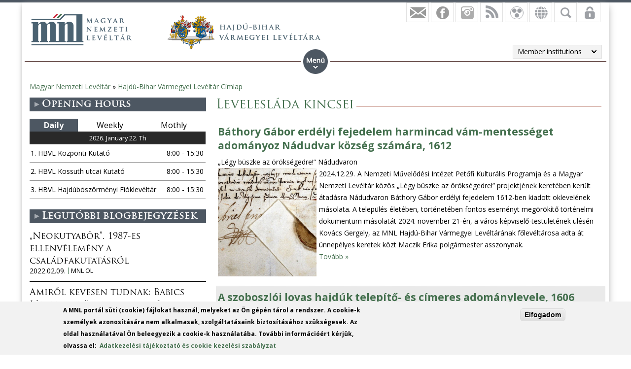

--- FILE ---
content_type: text/html; charset=utf-8
request_url: https://mnl.gov.hu/angol/mnl/hbml/hirek/leveleslada_kincsei
body_size: 13834
content:

<!DOCTYPE html>
<!--[if IEMobile 7]><html class="iem7"  lang="en" dir="ltr"><![endif]-->
<!--[if lte IE 6]><html class="lt-ie9 lt-ie8 lt-ie7"  lang="en" dir="ltr"><![endif]-->
<!--[if (IE 7)&(!IEMobile)]><html class="lt-ie9 lt-ie8"  lang="en" dir="ltr"><![endif]-->
<!--[if IE 8]><html class="lt-ie9"  lang="en" dir="ltr"><![endif]-->
<!--[if (gte IE 9)|(gt IEMobile 7)]><!--><html  lang="en" dir="ltr" prefix="fb: http://ogp.me/ns/fb# og: http://ogp.me/ns# article: http://ogp.me/ns/article# book: http://ogp.me/ns/book# profile: http://ogp.me/ns/profile# video: http://ogp.me/ns/video# product: http://ogp.me/ns/product#"><!--<![endif]-->

<head>
  <meta charset="utf-8" />
<script src="https://www.google.com/recaptcha/api.js?hl=en" async="async" defer="defer"></script>
<link rel="shortcut icon" href="https://mnl.gov.hu/sites/all/themes/mnl/favicon.ico" type="image/vnd.microsoft.icon" />
<meta name="generator" content="Drupal 7 (http://drupal.org)" />
<link rel="canonical" href="https://mnl.gov.hu/angol/mnl/hbml/hirek/leveleslada_kincsei" />
<link rel="shortlink" href="https://mnl.gov.hu/angol/taxonomy/term/3587" />
<meta property="fb:app_id" content="474583147046929" />
<meta property="og:site_name" content="Magyar Nemzeti Levéltár" />
<meta property="og:type" content="article" />
<meta property="og:url" content="https://mnl.gov.hu/angol/mnl/hbml/hirek/leveleslada_kincsei" />
<meta property="og:title" content="Levelesláda kincsei" />
<meta name="dcterms.title" content="Levelesláda kincsei" />
<meta name="dcterms.type" content="Text" />
<meta name="dcterms.format" content="text/html" />
<meta name="dcterms.identifier" content="https://mnl.gov.hu/angol/mnl/hbml/hirek/leveleslada_kincsei" />
  <title>Levelesláda kincsei | Magyar Nemzeti Levéltár</title>

      <meta name="MobileOptimized" content="width">
    <meta name="HandheldFriendly" content="true">
    <meta name="viewport" content="width=device-width">
    <meta http-equiv="cleartype" content="on">

  <style>
@import url("https://mnl.gov.hu/modules/system/system.base.css?t6htp2");
</style>
<style>
@import url("https://mnl.gov.hu/sites/all/modules/simplenews/simplenews.css?t6htp2");
@import url("https://mnl.gov.hu/modules/comment/comment.css?t6htp2");
@import url("https://mnl.gov.hu/modules/field/theme/field.css?t6htp2");
@import url("https://mnl.gov.hu/sites/all/modules/fitvids/fitvids.css?t6htp2");
@import url("https://mnl.gov.hu/sites/all/modules/logintoboggan/logintoboggan.css?t6htp2");
@import url("https://mnl.gov.hu/modules/node/node.css?t6htp2");
@import url("https://mnl.gov.hu/modules/poll/poll.css?t6htp2");
@import url("https://mnl.gov.hu/modules/user/user.css?t6htp2");
@import url("https://mnl.gov.hu/sites/all/modules/video_filter/video_filter.css?t6htp2");
@import url("https://mnl.gov.hu/sites/all/modules/extlink/css/extlink.css?t6htp2");
@import url("https://mnl.gov.hu/modules/forum/forum.css?t6htp2");
@import url("https://mnl.gov.hu/sites/all/modules/views/css/views.css?t6htp2");
</style>
<style>
@import url("https://mnl.gov.hu/sites/all/modules/colorbox/styles/default/colorbox_style.css?t6htp2");
@import url("https://mnl.gov.hu/sites/all/modules/ctools/css/ctools.css?t6htp2");
@import url("https://mnl.gov.hu/sites/all/modules/panels/css/panels.css?t6htp2");
@import url("https://mnl.gov.hu/sites/all/modules/mnl/custom_mod/css/icons.css?t6htp2");
@import url("https://mnl.gov.hu/sites/all/modules/better_exposed_filters/better_exposed_filters.css?t6htp2");
@import url("https://mnl.gov.hu/sites/all/modules/mnl/mol_nyitvatart/css/symbols.css?t6htp2");
@import url("https://mnl.gov.hu/sites/all/modules/mnl/mol_nyitvatart/css/picker.css?t6htp2");
@import url("https://mnl.gov.hu/sites/all/modules/panels/plugins/layouts/onecol/onecol.css?t6htp2");
@import url("https://mnl.gov.hu/sites/all/modules/mobile_navigation/mobile_navigation.css?t6htp2");
@import url("https://mnl.gov.hu/sites/all/modules/node_embed/plugins/node_embed/node_embed.css?t6htp2");
@import url("https://mnl.gov.hu/sites/all/modules/eu_cookie_compliance/css/eu_cookie_compliance.css?t6htp2");
@import url("https://mnl.gov.hu/sites/all/modules/wysiwyg_boxout/plugins/boxout/boxout.css?t6htp2");
@import url("https://mnl.gov.hu/sites/all/modules/wysiwyg_boxout/wysiwyg_boxout.css?t6htp2");
</style>
<style>#user-login-form .form-item{position:relative;}#user-login-form label{position:absolute;}
</style>
<style>
@import url("https://mnl.gov.hu/sites/default/files/ctools/css/acc87c3a76e901ea28748f7a01168209.css?t6htp2");
</style>
<style>
@import url("https://mnl.gov.hu/sites/all/themes/mnl/css/styles.css?t6htp2");
</style>
<link type="text/css" rel="stylesheet" href="https://fonts.googleapis.com/css?family=Open+Sans:300,300italic,600,600italic,700,700italic,800,800italic,italic,regular|Open+Sans+Condensed:300italic,700&amp;subset=latin-ext" media="all" />
<style>
@import url("https://mnl.gov.hu/sites/default/files/fontyourface/local_fonts/Trajan-normal-normal/stylesheet.css?t6htp2");
@import url("https://mnl.gov.hu/sites/default/files/fontyourface/local_fonts/TrajanProBold-normal-600/stylesheet.css?t6htp2");
</style>
  <script src="//code.jquery.com/jquery-1.12.4.min.js"></script>
<script>window.jQuery || document.write("<script src='/sites/all/modules/jquery_update/replace/jquery/1.12/jquery.min.js'>\x3C/script>")</script>
<script src="https://mnl.gov.hu/misc/jquery-extend-3.4.0.js?v=1.12.4"></script>
<script src="https://mnl.gov.hu/misc/jquery-html-prefilter-3.5.0-backport.js?v=1.12.4"></script>
<script src="https://mnl.gov.hu/misc/jquery.once.js?v=1.2"></script>
<script src="https://mnl.gov.hu/misc/drupal.js?t6htp2"></script>
<script src="https://mnl.gov.hu/sites/all/libraries/fitvids/jquery.fitvids.js?t6htp2"></script>
<script src="https://mnl.gov.hu/sites/all/modules/jquery_update/js/jquery_browser.js?v=0.0.1"></script>
<script src="https://mnl.gov.hu/sites/all/modules/eu_cookie_compliance/js/jquery.cookie-1.4.1.min.js?v=1.4.1"></script>
<script src="https://mnl.gov.hu/sites/all/modules/In-Field-Labels/js/jquery.infieldlabel.min.js?v=0.1.2"></script>
<script src="https://mnl.gov.hu/misc/form-single-submit.js?v=7.100"></script>
<script src="https://mnl.gov.hu/sites/all/modules/entityreference/js/entityreference.js?t6htp2"></script>
<script src="https://mnl.gov.hu/sites/all/modules/fitvids/fitvids.js?t6htp2"></script>
<script src="https://mnl.gov.hu/sites/all/libraries/colorbox/jquery.colorbox-min.js?t6htp2"></script>
<script src="https://mnl.gov.hu/sites/all/modules/colorbox/js/colorbox.js?t6htp2"></script>
<script src="https://mnl.gov.hu/sites/all/modules/colorbox/styles/default/colorbox_style.js?t6htp2"></script>
<script src="https://mnl.gov.hu/sites/all/modules/colorbox/js/colorbox_load.js?t6htp2"></script>
<script src="https://mnl.gov.hu/sites/all/modules/colorbox/js/colorbox_inline.js?t6htp2"></script>
<script src="https://mnl.gov.hu/sites/all/modules/mnl/custom_mod/js/manage_icons.js?t6htp2"></script>
<script src="https://mnl.gov.hu/sites/all/modules/mnl/custom_mod/js/manage_menu.js?t6htp2"></script>
<script src="https://mnl.gov.hu/sites/all/modules/better_exposed_filters/better_exposed_filters.js?t6htp2"></script>
<script src="https://mnl.gov.hu/misc/form.js?t6htp2"></script>
<script src="https://mnl.gov.hu/misc/collapse.js?t6htp2"></script>
<script src="https://mnl.gov.hu/sites/all/modules/captcha/captcha.js?t6htp2"></script>
<script src="https://mnl.gov.hu/sites/all/modules/mobile_navigation/js/mobile_menu.js?t6htp2"></script>
<script src="https://mnl.gov.hu/sites/all/modules/mobile_navigation/mobile_navigation.js?t6htp2"></script>
<script src="https://mnl.gov.hu/sites/all/modules/google_analytics/googleanalytics.js?t6htp2"></script>
<script src="https://www.googletagmanager.com/gtag/js?id=G-SKNCEP0Q48"></script>
<script>window.dataLayer = window.dataLayer || [];function gtag(){dataLayer.push(arguments)};gtag("js", new Date());gtag("set", "developer_id.dMDhkMT", true);gtag("config", "G-SKNCEP0Q48", {"groups":"default","anonymize_ip":true});</script>
<script src="https://mnl.gov.hu/sites/all/modules/In-Field-Labels/js/in_field_labels.js?t6htp2"></script>
<script src="https://mnl.gov.hu/sites/all/modules/extlink/js/extlink.js?t6htp2"></script>
<script src="https://mnl.gov.hu/sites/all/themes/mnl/js/script.js?t6htp2"></script>
<script>jQuery.extend(Drupal.settings, {"basePath":"\/","pathPrefix":"angol\/","setHasJsCookie":0,"ajaxPageState":{"theme":"mnl","theme_token":"Gl7qgi8Vu9KXR3Ow8s1onlRPRCdBuREiEiG3Lkyj3ng","js":{"0":1,"sites\/all\/modules\/eu_cookie_compliance\/js\/eu_cookie_compliance.js":1,"\/\/code.jquery.com\/jquery-1.12.4.min.js":1,"1":1,"misc\/jquery-extend-3.4.0.js":1,"misc\/jquery-html-prefilter-3.5.0-backport.js":1,"misc\/jquery.once.js":1,"misc\/drupal.js":1,"sites\/all\/libraries\/fitvids\/jquery.fitvids.js":1,"sites\/all\/modules\/jquery_update\/js\/jquery_browser.js":1,"sites\/all\/modules\/eu_cookie_compliance\/js\/jquery.cookie-1.4.1.min.js":1,"sites\/all\/modules\/In-Field-Labels\/js\/jquery.infieldlabel.min.js":1,"misc\/form-single-submit.js":1,"sites\/all\/modules\/entityreference\/js\/entityreference.js":1,"sites\/all\/modules\/fitvids\/fitvids.js":1,"sites\/all\/libraries\/colorbox\/jquery.colorbox-min.js":1,"sites\/all\/modules\/colorbox\/js\/colorbox.js":1,"sites\/all\/modules\/colorbox\/styles\/default\/colorbox_style.js":1,"sites\/all\/modules\/colorbox\/js\/colorbox_load.js":1,"sites\/all\/modules\/colorbox\/js\/colorbox_inline.js":1,"sites\/all\/modules\/mnl\/custom_mod\/js\/manage_icons.js":1,"sites\/all\/modules\/mnl\/custom_mod\/js\/manage_menu.js":1,"sites\/all\/modules\/better_exposed_filters\/better_exposed_filters.js":1,"misc\/form.js":1,"misc\/collapse.js":1,"sites\/all\/modules\/captcha\/captcha.js":1,"sites\/all\/modules\/mobile_navigation\/js\/mobile_menu.js":1,"sites\/all\/modules\/mobile_navigation\/mobile_navigation.js":1,"sites\/all\/modules\/google_analytics\/googleanalytics.js":1,"https:\/\/www.googletagmanager.com\/gtag\/js?id=G-SKNCEP0Q48":1,"2":1,"sites\/all\/modules\/In-Field-Labels\/js\/in_field_labels.js":1,"sites\/all\/modules\/extlink\/js\/extlink.js":1,"sites\/all\/themes\/mnl\/js\/script.js":1},"css":{"modules\/system\/system.base.css":1,"modules\/system\/system.menus.css":1,"modules\/system\/system.messages.css":1,"modules\/system\/system.theme.css":1,"sites\/all\/modules\/simplenews\/simplenews.css":1,"modules\/comment\/comment.css":1,"modules\/field\/theme\/field.css":1,"sites\/all\/modules\/fitvids\/fitvids.css":1,"sites\/all\/modules\/logintoboggan\/logintoboggan.css":1,"modules\/node\/node.css":1,"modules\/poll\/poll.css":1,"modules\/user\/user.css":1,"sites\/all\/modules\/video_filter\/video_filter.css":1,"sites\/all\/modules\/extlink\/css\/extlink.css":1,"modules\/forum\/forum.css":1,"sites\/all\/modules\/views\/css\/views.css":1,"sites\/all\/modules\/colorbox\/styles\/default\/colorbox_style.css":1,"sites\/all\/modules\/ctools\/css\/ctools.css":1,"sites\/all\/modules\/panels\/css\/panels.css":1,"sites\/all\/modules\/mnl\/custom_mod\/css\/icons.css":1,"sites\/all\/modules\/better_exposed_filters\/better_exposed_filters.css":1,"sites\/all\/modules\/mnl\/mol_nyitvatart\/css\/symbols.css":1,"sites\/all\/modules\/mnl\/mol_nyitvatart\/css\/picker.css":1,"sites\/all\/modules\/panels\/plugins\/layouts\/onecol\/onecol.css":1,"sites\/all\/modules\/mobile_navigation\/mobile_navigation.css":1,"sites\/all\/modules\/node_embed\/plugins\/node_embed\/node_embed.css":1,"sites\/all\/modules\/eu_cookie_compliance\/css\/eu_cookie_compliance.css":1,"sites\/all\/modules\/wysiwyg_boxout\/plugins\/boxout\/boxout.css":1,"sites\/all\/modules\/wysiwyg_boxout\/wysiwyg_boxout.css":1,"0":1,"public:\/\/ctools\/css\/acc87c3a76e901ea28748f7a01168209.css":1,"sites\/all\/themes\/mnl\/system.menus.css":1,"sites\/all\/themes\/mnl\/system.messages.css":1,"sites\/all\/themes\/mnl\/system.theme.css":1,"sites\/all\/themes\/mnl\/css\/styles.css":1,"https:\/\/fonts.googleapis.com\/css?family=Open+Sans:300,300italic,600,600italic,700,700italic,800,800italic,italic,regular|Open+Sans+Condensed:300italic,700\u0026subset=latin-ext":1,"public:\/\/fontyourface\/local_fonts\/Trajan-normal-normal\/stylesheet.css":1,"public:\/\/fontyourface\/local_fonts\/TrajanProBold-normal-600\/stylesheet.css":1}},"colorbox":{"opacity":"0.85","current":"{current} of {total}","previous":"\u00ab Prev","next":"Next \u00bb","close":"Close","maxWidth":"98%","maxHeight":"98%","fixed":true,"mobiledetect":false,"mobiledevicewidth":"480px","file_public_path":"\/sites\/default\/files","specificPagesDefaultValue":"admin*\nimagebrowser*\nimg_assist*\nimce*\nnode\/add\/*\nnode\/*\/edit\nprint\/*\nprintpdf\/*\nsystem\/ajax\nsystem\/ajax\/*"},"better_exposed_filters":{"views":{"hirlistazo":{"displays":{"panel_pane_1":{"filters":[]}}},"facebook":{"displays":{"block_4":{"filters":[]},"block":{"filters":[]},"block_1":{"filters":[]},"block_2":{"filters":[]},"block_3":{"filters":[]}}},"legfrissebb_szavaz_s":{"displays":{"default":{"filters":[]}}},"latest_blogs":{"displays":{"block":{"filters":[]}}}},"datepicker":false,"slider":false,"settings":[],"autosubmit":false},"urlIsAjaxTrusted":{"\/angol\/mnl\/hbml\/kereses":true,"\/angol\/mnl\/hbml\/hirek\/leveleslada_kincsei?destination=taxonomy\/term\/3587":true},"fitvids":{"custom_domains":[],"selectors":["body"],"simplifymarkup":0},"mobile_navigation":{"breakpoint":"all and (min-width: 700px) and (min-device-width: 700px), (max-device-width: 800px) and (min-width: 700px) and (orientation:landscape)","menuSelector":"#mini-panel-men_minipanels","menuPlugin":"basic","showEffect":"expand_down","showItems":"all","tabHandler":1,"menuWidth":"65","specialClasses":1,"mainPageSelector":"#page-wrapper","useMask":0,"menuLabel":"","expandActive":0},"eu_cookie_compliance":{"cookie_policy_version":"1.0.0","popup_enabled":1,"popup_agreed_enabled":0,"popup_hide_agreed":0,"popup_clicking_confirmation":1,"popup_scrolling_confirmation":0,"popup_html_info":"\u003Cdiv class=\u0022eu-cookie-compliance-banner eu-cookie-compliance-banner-info eu-cookie-compliance-banner--default\u0022\u003E\n  \u003Cdiv class=\u0022popup-content info\u0022\u003E\n        \u003Cdiv id=\u0022popup-text\u0022\u003E\n      \u003C!--smart_paging_filter--\u003E\u003Cp\u003EA MNL port\u00e1l s\u00fcti (cookie) f\u00e1jlokat haszn\u00e1l, melyeket az \u00d6n g\u00e9p\u00e9n t\u00e1rol a rendszer. A cookie-k szem\u00e9lyek azonos\u00edt\u00e1s\u00e1ra nem alkalmasak, szolg\u00e1ltat\u00e1saink biztos\u00edt\u00e1s\u00e1hoz sz\u00fcks\u00e9gesek. Az oldal haszn\u00e1lat\u00e1val \u00d6n beleegyezik a cookie-k haszn\u00e1lat\u00e1ba. Tov\u00e1bbi inform\u00e1ci\u00f3\u00e9rt k\u00e9rj\u00fck, olvassa el:\u0026nbsp; \u003Ca href=\u0022\/adatkezelesi_tajekoztato\u0022\u003EAdatkezel\u00e9si t\u00e1j\u00e9koztat\u00f3 \u00e9s cookie kezel\u00e9si szab\u00e1lyzat\u003C\/a\u003E\u003C\/p\u003E          \u003C\/div\u003E\n    \n    \u003Cdiv id=\u0022popup-buttons\u0022 class=\u0022\u0022\u003E\n            \u003Cbutton type=\u0022button\u0022 class=\u0022agree-button eu-cookie-compliance-default-button\u0022\u003EElfogadom\u003C\/button\u003E\n          \u003C\/div\u003E\n  \u003C\/div\u003E\n\u003C\/div\u003E","use_mobile_message":false,"mobile_popup_html_info":"\u003Cdiv class=\u0022eu-cookie-compliance-banner eu-cookie-compliance-banner-info eu-cookie-compliance-banner--default\u0022\u003E\n  \u003Cdiv class=\u0022popup-content info\u0022\u003E\n        \u003Cdiv id=\u0022popup-text\u0022\u003E\n      \u003C!--smart_paging_filter--\u003E\u003Ch2\u003E\u003Ca id=\u0022toc-we-use-cookies-on-this-site-to-enhance-your-user-experience-h7qoQoe0\u0022 class=\u0022anchor\u0022\u003E\u003C\/a\u003EWe use cookies on this site to enhance your user experience\u003C\/h2\u003E\u003Cp\u003EBy tapping the Accept button, you agree to us doing so.\u003C\/p\u003E          \u003C\/div\u003E\n    \n    \u003Cdiv id=\u0022popup-buttons\u0022 class=\u0022\u0022\u003E\n            \u003Cbutton type=\u0022button\u0022 class=\u0022agree-button eu-cookie-compliance-default-button\u0022\u003EElfogadom\u003C\/button\u003E\n          \u003C\/div\u003E\n  \u003C\/div\u003E\n\u003C\/div\u003E\n","mobile_breakpoint":"768","popup_html_agreed":"\u003Cdiv\u003E\n  \u003Cdiv class=\u0022popup-content agreed\u0022\u003E\n    \u003Cdiv id=\u0022popup-text\u0022\u003E\n      \u003Cp\u003E\u0026lt;h2\u0026gt;Thank you for accepting cookies\u0026lt;\/h2\u0026gt;\u0026lt;p\u0026gt;You can now hide this message or find out more about cookies.\u0026lt;\/p\u0026gt;\u003C\/p\u003E\n    \u003C\/div\u003E\n    \u003Cdiv id=\u0022popup-buttons\u0022\u003E\n      \u003Cbutton type=\u0022button\u0022 class=\u0022hide-popup-button eu-cookie-compliance-hide-button\u0022\u003EHide\u003C\/button\u003E\n          \u003C\/div\u003E\n  \u003C\/div\u003E\n\u003C\/div\u003E","popup_use_bare_css":false,"popup_height":"auto","popup_width":"100%","popup_delay":1000,"popup_link":"\/angol\/adatkezelesi_tajekoztato","popup_link_new_window":1,"popup_position":null,"fixed_top_position":1,"popup_language":"en","store_consent":false,"better_support_for_screen_readers":0,"reload_page":0,"domain":"","domain_all_sites":0,"popup_eu_only_js":0,"cookie_lifetime":"100","cookie_session":false,"disagree_do_not_show_popup":0,"method":"default","allowed_cookies":"","withdraw_markup":"\u003Cbutton type=\u0022button\u0022 class=\u0022eu-cookie-withdraw-tab\u0022\u003EPrivacy settings\u003C\/button\u003E\n\u003Cdiv class=\u0022eu-cookie-withdraw-banner\u0022\u003E\n  \u003Cdiv class=\u0022popup-content info\u0022\u003E\n    \u003Cdiv id=\u0022popup-text\u0022\u003E\n      \u003Cp\u003E\u0026lt;h2\u0026gt;We use cookies on this site to enhance your user experience\u0026lt;\/h2\u0026gt;\u0026lt;p\u0026gt;You have given your consent for us to set cookies.\u0026lt;\/p\u0026gt;\u003C\/p\u003E\n    \u003C\/div\u003E\n    \u003Cdiv id=\u0022popup-buttons\u0022\u003E\n      \u003Cbutton type=\u0022button\u0022 class=\u0022eu-cookie-withdraw-button\u0022\u003EWithdraw consent\u003C\/button\u003E\n    \u003C\/div\u003E\n  \u003C\/div\u003E\n\u003C\/div\u003E\n","withdraw_enabled":false,"withdraw_button_on_info_popup":0,"cookie_categories":[],"cookie_categories_details":[],"enable_save_preferences_button":1,"cookie_name":"","cookie_value_disagreed":"0","cookie_value_agreed_show_thank_you":"1","cookie_value_agreed":"2","containing_element":"body","automatic_cookies_removal":1,"close_button_action":"close_banner"},"googleanalytics":{"account":["G-SKNCEP0Q48"],"trackOutbound":1,"trackMailto":1,"trackDownload":1,"trackDownloadExtensions":"7z|aac|arc|arj|asf|asx|avi|bin|csv|doc(x|m)?|dot(x|m)?|exe|flv|gif|gz|gzip|hqx|jar|jpe?g|js|mp(2|3|4|e?g)|mov(ie)?|msi|msp|pdf|phps|png|ppt(x|m)?|pot(x|m)?|pps(x|m)?|ppam|sld(x|m)?|thmx|qtm?|ra(m|r)?|sea|sit|tar|tgz|torrent|txt|wav|wma|wmv|wpd|xls(x|m|b)?|xlt(x|m)|xlam|xml|z|zip","trackColorbox":1},"in_field_labels":{"forms":["user-login-form"]},"extlink":{"extTarget":0,"extClass":0,"extLabel":"(link is external)","extImgClass":0,"extIconPlacement":"append","extSubdomains":1,"extExclude":"","extInclude":".pdf|.txt|.doc|.docx|.xsl|.xlsx|.ods|.odt|.ppt|.pps|.zip|.rar|.gzip","extCssExclude":"","extCssExplicit":"","extAlert":0,"extAlertText":"This link will take you to an external web site.","mailtoClass":"mailto","mailtoLabel":"(link sends e-mail)","extUseFontAwesome":false}});</script>
      <!--[if lt IE 9]>
    <script src="/sites/all/themes/zen/js/html5-respond.js"></script>
    <![endif]-->
  </head>
<body class="html not-front not-logged-in one-sidebar sidebar-first page-taxonomy page-taxonomy-term page-taxonomy-term- page-taxonomy-term-3587 i18n-en section-mnl page-panels" >
<div id="fb-root"></div>
    <div id="page-wrapper">
    <div id="page-wrapper-inner">
    <div class="menuwrapper">  <div class="region region-menu">
    <div id="block-panels-mini-men-minipanels" class="block block-panels-mini menu_minipanel first last odd">

          <div class="block-content">
  <div class="panel-display panel-1col clearfix" id="mini-panel-men_minipanels">
  <div class="panel-panel panel-col">
    <div><div class="panel-pane pane-menu-tree pane-menu-og-10 panelmenu even" >
  
      
  
  <div class="menu-block-wrapper menu-block-ctools-menu-og-10-1 menu-name-menu-og-10 parent-mlid-0 menu-level-1">
  <ul class="menu"><li class="menu__item is-expanded first expanded menu-mlid-1547"><a href="http://mnl.gov.hu/hbml" class="menu__link">Főoldal</a><ul class="menu"><li class="menu__item is-parent is-leaf first last leaf has-children menu-mlid-2237"><a href="/angol/mnl/hbml/hirek" class="menu__link">Hírek</a></li>
</ul></li>
<li class="menu__item is-leaf leaf menu-mlid-2694"><a href="/angol/node/2897" class="menu__link">Elérhetőségeink</a></li>
<li class="menu__item is-expanded expanded menu-mlid-17902"><a href="/angol/node/7072" class="menu__link">Kiemelt projektek</a><ul class="menu"><li class="menu__item is-parent is-leaf first leaf has-children menu-mlid-17918"><a href="/angol/node/7090" class="menu__link">I. világháború 1914-1920</a></li>
<li class="menu__item is-leaf last leaf menu-mlid-22290"><a href="http://gulag.hbml.hu/" class="menu__link">Hajdú-Biharból a GULÁG-ra és vissza?</a></li>
</ul></li>
<li class="menu__item is-leaf last leaf menu-mlid-15764"><a href="/angol/mnl/hbml/galeriak" class="menu__link">Galériák</a></li>
</ul></div>

  
  </div>
</div>
  </div>
</div>
    </div>

</div>
  </div>
 </div>
    <div id="header-wrapper">
      <header class="header" id="header" role="banner">
          <div class="header-left">
                          <a href="/angol" title="Home" rel="home" class="header__logo" id="logo"><img src="https://mnl.gov.hu/sites/default/files/logo.png" alt="Home" class="header__logo-image" /></a>
                        <div class="view view-facebook view-id-facebook view-display-id-block_3 tagintezmenylogo view-dom-id-610e2681414da9660582053fe0a058c6">
        
  
  
      <div class="view-content">
        <div class="views-row views-row-1 views-row-odd views-row-first views-row-last">
      
  <div class="views-field views-field-field-tagintezmeny-logo">        <div class="field-content"><a href="/angol/node/10"><img src="https://mnl.gov.hu/sites/default/files/hajdu_bihar_vmegye_header.png" width="311" height="70" alt="" /></a></div>  </div>  </div>
    </div>
  
  
  
  
  
  
</div>              
                            
          </div>      
          <div class="region region-hidden">
    <div id="block-views-exp-kereso-panel-pane-2" class="block block-views rolldownblock tagintsearch first odd">

          <div class="block-content">
  <form action="/angol/mnl/hbml/kereses" method="get" id="views-exposed-form-kereso-panel-pane-2" accept-charset="UTF-8"><div><div class="views-exposed-form">
  <div class="views-exposed-widgets clearfix">
          <div id="edit-kulcsszo-wrapper" class="views-exposed-widget views-widget-filter-search_api_views_fulltext">
                  <label for="edit-kulcsszo">
            Kulcsszó          </label>
                        <div class="views-widget">
          <div class="form-item form-type-textfield form-item-kulcsszo">
 <input type="text" id="edit-kulcsszo" name="kulcsszo" value="" size="30" maxlength="128" class="form-text" />
</div>
        </div>
              </div>
                    <div class="views-exposed-widget views-submit-button">
      <input type="submit" id="edit-submit-kereso" value="Keresés" class="form-submit" /><div class="adv_search_link"><a href="/angol/mnl/hbml/kereses">Advanced search</a></div>    </div>
      </div>
</div>
</div></form>    </div>

</div>
<div id="block-views-facebook-block-4" class="block block-views rolldownblock rolldown-lang even">

          <div class="block-content">
  <div class="view view-facebook view-id-facebook view-display-id-block_4 languages view-dom-id-cbae4d41f40ae519635c4c21facc1616">
        
  
  
      <div class="view-content">
        <div class="views-row views-row-1 views-row-odd views-row-first views-row-last">
      
  <div class="views-field views-field-title magyar">        <span class="field-content"><a href="/hbml">Magyar</a></span>  </div>  
  <div class="views-field views-field-field-english-front-page english">        <div class="field-content"><a href="/angol/angol/node/2542">English</a></div>  </div>  
  <div class="views-field views-field-field-german-front-page german">        <div class="field-content"><a href="/angol/nemet/node/2543">Deutsch</a></div>  </div>  </div>
    </div>
  
  
  
  
  
  
</div>    </div>

</div>
<div id="block-user-login" class="block block-user rolldownblock odd" role="form">

          <div class="block-content">
  <form action="/angol/mnl/hbml/hirek/leveleslada_kincsei?destination=taxonomy/term/3587" method="post" id="user-login-form" accept-charset="UTF-8"><div><div class="form-item form-type-textfield form-item-name">
  <label for="edit-name">Username or e-mail <span class="form-required" title="This field is required.">*</span></label>
 <input type="text" id="edit-name" name="name" value="" size="15" maxlength="60" class="form-text required" />
</div>
<div class="form-item form-type-password form-item-pass">
  <label for="edit-pass">Password <span class="form-required" title="This field is required.">*</span></label>
 <input type="password" id="edit-pass" name="pass" size="15" maxlength="128" class="form-text required" />
</div>
<div class="item-list"><ul><li class="first"><a href="/angol/user/register" title="Create a new user account.">Create new account</a></li>
<li class="last"><a href="/angol/user/password" title="Request new password via e-mail.">Request new password</a></li>
</ul></div><input type="hidden" name="form_build_id" value="form-1tt60j-ku3N0pCqznUohWZIQNcj0Xfs80dcJ-ldlfN0" />
<input type="hidden" name="form_id" value="user_login_block" />
<div class="captcha"><input type="hidden" name="captcha_sid" value="55609125" />
<input type="hidden" name="captcha_token" value="a8fcd64888d14fabc52e5b1ee94e7822" />
<input type="hidden" name="captcha_response" value="Google no captcha" />
<div class="g-recaptcha" data-sitekey="6LebSBwTAAAAAOyCmmYsuPbtJ44qMRoZD7yvDcfa" data-theme="light" data-type="image"></div><input type="hidden" name="captcha_cacheable" value="1" />
</div><div class="form-actions form-wrapper" id="edit-actions"><input type="submit" id="edit-submit" name="op" value="Log in" class="form-submit" /></div></div></form>    </div>

</div>
<div id="block-menu-menu-angol-tagintezmeny" class="block block-menu tagintezmeny_menu_block en even" role="navigation">

          <div class="block-content">
  <ul class="menu"><li class="menu__item is-expanded first expanded sepleft"><span class="menu__link separator"><div></span><ul class="menu"><li class="menu__item is-leaf first leaf"><a href="/angol/mnl/szkk/front_page" class="menu__link">Szakmai Koordinációs Központ</a></li>
<li class="menu__item is-leaf leaf"><a href="/angol/mnl/gymsmgyl/front_page" class="menu__link">Archives in Győr of Győr-Moson-Sopron County</a></li>
<li class="menu__item is-leaf leaf"><a href="/angol/mnl/baml/front_page" class="menu__link">Baranya County Archives</a></li>
<li class="menu__item is-leaf leaf"><a href="/angol/node/2532" class="menu__link">Borsod-Abaúj-Zemplén County Archives</a></li>
<li class="menu__item is-leaf leaf"><a href="/angol/mnl/bkml/front_page" class="menu__link">Bács-Kiskun County Archives</a></li>
<li class="menu__item is-leaf leaf"><a href="/angol/mnl/beml/front_page" class="menu__link">Békés County Archives</a></li>
<li class="menu__item is-leaf leaf"><a href="/angol/mnl/csml/front_page" class="menu__link">Csongrád County Archives</a></li>
<li class="menu__item is-leaf leaf"><a href="/angol/mnl/fml/front_page" class="menu__link">Fejér County Archives</a></li>
<li class="menu__item is-leaf leaf"><a href="/angol/mnl/hbml/front_page" class="menu__link">Hajdú-Bihar County Archives</a></li>
<li class="menu__item is-leaf last leaf"><a href="/angol/mnl/hml/front_page" class="menu__link">Heves County Archives</a></li>
</ul></li>
<li class="menu__item is-expanded last expanded sepright"><span class="menu__link separator"><div></span><ul class="menu"><li class="menu__item is-leaf first leaf"><a href="/angol/node/2546" class="menu__link">Jász-Nagykun-Szolnok County Archives</a></li>
<li class="menu__item is-leaf leaf"><a href="/angol/node/2548" class="menu__link">Komárom-Esztergom County Archives</a></li>
<li class="menu__item is-leaf leaf"><a href="/angol/mnl/nml/front_page" class="menu__link">Nógrád County Archives</a></li>
<li class="menu__item is-leaf leaf"><a href="/angol/mnl/pml/front_page" class="menu__link">Pest County Archives</a></li>
<li class="menu__item is-leaf leaf"><a href="/angol/mnl/sml/front_page" class="menu__link">Somogy County Archives</a></li>
<li class="menu__item is-leaf leaf"><a href="/angol/mnl/szszbml/front_page" class="menu__link">Szabolcs-Szatmár-Bereg County Archives</a></li>
<li class="menu__item is-leaf leaf"><a href="/angol/mnl/tml/front_page" class="menu__link">Tolna County Archives</a></li>
<li class="menu__item is-leaf leaf"><a href="/angol/mnl/vaml/front_page" class="menu__link">Vas County Archives</a></li>
<li class="menu__item is-leaf leaf"><a href="/angol/mnl/veml/front_page" class="menu__link">Veszprém County Archives</a></li>
<li class="menu__item is-leaf last leaf"><a href="/angol/mnl/zml/front_page" class="menu__link">Zala County Archives</a></li>
</ul></li>
</ul>    </div>

</div>
<div id="block-menu-menu-tagintezmenyek" class="block block-menu tagintezmeny_menu_block hu last odd" role="navigation">

          <div class="block-content">
  <ul class="menu"><li class="menu__item is-expanded first expanded sepleft"><span class="menu__link separator"><div></span><ul class="menu"><li class="menu__item is-leaf first leaf kiemeltmenulink ol"><a href="/angol/node/1" class="menu__link">Országos Levéltár</a></li>
<li class="menu__item is-leaf leaf kiemeltmenulink szkk"><a href="/angol/node/2671" class="menu__link">Szakmai Koordinációs Igazgatóság</a></li>
<li class="menu__item is-leaf leaf"><a href="/angol/node/2" class="menu__link">Bács-Kiskun Vármegyei Levéltár</a></li>
<li class="menu__item is-leaf leaf"><a href="/angol/node/3" class="menu__link">Baranya Vármegyei Levéltár</a></li>
<li class="menu__item is-leaf leaf"><a href="/angol/node/4" class="menu__link">Békés Vármegyei Levéltár</a></li>
<li class="menu__item is-leaf leaf"><a href="/angol/node/5" class="menu__link">Borsod-Abaúj-Zemplén Vármegyei Levéltár</a></li>
<li class="menu__item is-leaf leaf"><a href="/angol/node/6" class="menu__link">Csongrád-Csanád Vármegyei Levéltár</a></li>
<li class="menu__item is-leaf leaf"><a href="/angol/node/7" class="menu__link">Fejér Vármegyei Levéltár</a></li>
<li class="menu__item is-leaf leaf"><a href="/angol/node/8" class="menu__link">Győr-Moson-Sopron Vármegye Győri Levéltára</a></li>
<li class="menu__item is-leaf leaf"><a href="/angol/node/9" class="menu__link">Győr-Moson-Sopron Vármegye Soproni Levéltára</a></li>
<li class="menu__item is-leaf leaf"><a href="/angol/node/10" class="menu__link">Hajdú-Bihar Vármegyei Levéltár</a></li>
<li class="menu__item is-leaf last leaf"><a href="/angol/node/11" class="menu__link">Heves Vármegyei Levéltár</a></li>
</ul></li>
<li class="menu__item is-expanded last expanded sepright"><span class="menu__link separator"><div></span><ul class="menu"><li class="menu__item is-leaf first leaf"><a href="/angol/node/12" class="menu__link">Jász-Nagykun-Szolnok Vármegyei Levéltár</a></li>
<li class="menu__item is-leaf leaf"><a href="/angol/node/13" class="menu__link">Komárom-Esztergom Vármegyei Levéltár</a></li>
<li class="menu__item is-leaf leaf"><a href="/angol/node/14" class="menu__link">Nógrád Vármegyei Levéltár</a></li>
<li class="menu__item is-leaf leaf"><a href="/angol/node/15" class="menu__link">Pest Vármegyei Levéltár</a></li>
<li class="menu__item is-leaf leaf"><a href="/angol/node/16" class="menu__link">Somogy Vármegyei Levéltár</a></li>
<li class="menu__item is-leaf leaf"><a href="/angol/node/17" class="menu__link">Szabolcs-Szatmár-Bereg Vármegyei Levéltár</a></li>
<li class="menu__item is-leaf leaf"><a href="/angol/node/18" class="menu__link">Tolna Vármegyei Levéltár</a></li>
<li class="menu__item is-leaf leaf"><a href="/angol/node/19" class="menu__link">Vas Vármegyei Levéltár</a></li>
<li class="menu__item is-leaf leaf"><a href="/angol/node/20" class="menu__link">Veszprém Vármegyei Levéltár</a></li>
<li class="menu__item is-leaf last leaf"><a href="/angol/node/21" class="menu__link">Zala Vármegyei Levéltár</a></li>
</ul></li>
</ul>    </div>

</div>
  </div>
  
          <div class="header__region region region-header">
    <div id="block-block-21" class="block block-block hirleveliconblock iconblock first odd">

          <div class="block-content">
  <!--smart_paging_filter--><p><a href="/hasznalat/hirlevel" title="Hírlevél feliratkozás">Iratkozzon fel hírlevelünkre</a></p>    </div>

</div>
<div id="block-views-facebook-block" class="block block-views iconblock even">

          <div class="block-content">
  <div class="view view-facebook view-id-facebook view-display-id-block fbicon view-dom-id-979dbaabab63b0b5477e7818a6a6050a">
        
  
  
      <div class="view-content">
        <div class="views-row views-row-1 views-row-odd views-row-first views-row-last">
      
  <div class="views-field views-field-field-facebook-page-url">        <div class="field-content"><a href="https://www.facebook.com/mnl.hbml?fref=ts" title="Facebook">https://www.facebook.com/mnl.hbml?fref=ts</a></div>  </div>  </div>
    </div>
  
  
  
  
  
  
</div>    </div>

</div>
<div id="block-block-16" class="block block-block instagramiconblock iconblock odd">

          <div class="block-content">
  <!--smart_paging_filter--><a href="https://www.instagram.com/mnleveltar/" title="Instagram">Instagram</a>    </div>

</div>
<div id="block-views-facebook-block-1" class="block block-views iconblock even">

          <div class="block-content">
  <div class="view view-facebook view-id-facebook view-display-id-block_1 rssicon view-dom-id-e34a88738365071b440ed5ebd2a7ed7f">
        
  
  
      <div class="view-content">
        <div class="views-row views-row-1 views-row-odd views-row-first views-row-last">
      
  <div class="views-field views-field-field-rss-link">        <div class="field-content"><a href="https://mnl.gov.hu/angol/mnl/10/rss.xml" title="RSS">https://mnl.gov.hu/angol/mnl/10/rss.xml</a></div>  </div>  </div>
    </div>
  
  
  
  
  
  
</div>    </div>

</div>
<div id="block-block-1" class="block block-block iconblock odd">

          <div class="block-content">
  <!--smart_paging_filter--><p><a href="?theme=mnlvakbarat" title="Vakbarát">Vakbarát</a></p>    </div>

</div>
<div id="block-block-4" class="block block-block languageiconblock iconblock even">

          <div class="block-content">
  <!--smart_paging_filter--><p><span class="languageicon" title="Nyelvválasztó">Nyelvválasztó</span></p>    </div>

</div>
<div id="block-block-6" class="block block-block searchiconblock iconblock odd">

          <div class="block-content">
  <!--smart_paging_filter--><p><span class="searchicon" title="Keresés">Keresés</span></p>    </div>

</div>
<div id="block-block-5" class="block block-block loginiconblock iconblock last even">

          <div class="block-content">
  <!--smart_paging_filter--><p><span class="loginicon" title="Belépés">Belépés</span></p>    </div>

</div>
  </div>
          <div class="region region-headerright">
    <div id="block-block-12" class="block block-block tagmenublock eng first last odd">

          <div class="block-content">
  <!--smart_paging_filter--><p><span class="tagintmenu">Member institutions</span></p>    </div>

</div>
  </div>

  </header>
    <div id="navbar">  <div class="region region-navbar">
    <div id="block-block-7" class="block block-block panelmenubtn first last odd">

          <div class="block-content">
  <!--smart_paging_filter--><p><span class="menu_btn">menu</span></p>    </div>

</div>
  </div>
</div>
</div>
<div id="page">


    
    <div id="main">
        
      <h2 class="element-invisible">You are here</h2><div class="breadcrumb"><span class="inline odd first"><a href="/angol">Magyar Nemzeti Levéltár</a></span> <span class="delimiter">»</span> <span class="inline even last"><a href="https://mnl.gov.hu/angol/node/10">Hajdú-Bihar Vármegyei Levéltár Címlap</a></span></div> 
    <div id="content" class="column" role="main">
      
      <a id="main-content"></a>
                  <div class="page-title-wrapper"><h1 class="page__title title" id="page-title">Levelesláda kincsei</h1></div>
                                          


<div class="panel-display panel-1col clearfix" >
  <div class="panel-panel panel-col">
    <div><div class="panel-pane pane-views-panes pane-hirlistazo-panel-pane-1 even first last" >
  
      
  
  <div class="view view-hirlistazo view-id-hirlistazo view-display-id-panel_pane_1 hirlistazo view-dom-id-1d89d16f7a8097aa4d25f5cdab1d97c6">
        
  
  
      <div class="view-content">
        <div class="views-row views-row-1 views-row-odd views-row-first">
      
  <div class="views-field views-field-title">        <h2 class="field-content"><a href="/mnl/hbml/hirek/bathory_gabor_erdelyi_fejedelem_harmincad_vam_mentesseget_adomanyoz_nadudvar_kozseg">Báthory Gábor erdélyi fejedelem harmincad vám-mentességet adományoz Nádudvar község számára, 1612</a></h2>  </div>  
  <div class="views-field views-field-field-subtitle">        <div class="field-content">„Légy büszke az örökségedre!” Nádudvaron</div>  </div>  
  <div class="views-field views-field-field-index-foto">        <div class="field-content"><a href="/angol/node/28562"><img src="https://mnl.gov.hu/sites/default/files/styles/hirlistafoto/public/hbml/hirek/hirek_2024/legybuszkeazoroksegedre_nadudvar_index.jpg?itok=poo0Rhmx" width="200" height="220" alt="" /></a></div>  </div>  
  <div class="views-field views-field-created">        <span class="field-content">2024.12.29.</span>  </div>  
  <div class="views-field views-field-field-lead-3">        <div class="field-content">A Nemzeti Művelődési Intézet Petőfi Kulturális Programja és a Magyar Nemzeti Levéltár közös „Légy büszke az örökségedre!” projektjének keretében került átadásra Nádudvaron Báthory Gábor erdélyi fejedelem 1612-ben kiadott oklevelének másolata. A település életében, történetében fontos eseményt megörökítő történelmi dokumentum másolatát 2024. november 21-én, a város képviselő-testületének ülésén Kovács Gergely, az MNL Hajdú-Bihar Vármegyei Levéltárának főlevéltárosa adta át ünnepélyes keretek közt Maczik Erika polgármester asszonynak.</div>  </div>  
  <div class="views-field views-field-view-node">        <span class="field-content"><a href="/angol/node/28562">Tovább »</a></span>  </div>  </div>
  <div class="views-row views-row-2 views-row-even">
      
  <div class="views-field views-field-title">        <h2 class="field-content"><a href="/mnl/hbml/hirek/a_szoboszloi_lovas_hajduk_telepito_es_cimeres_adomanylevele_1606">A szoboszlói lovas hajdúk telepítő- és címeres adománylevele, 1606</a></h2>  </div>  
  <div class="views-field views-field-field-subtitle">        <div class="field-content">„Légy büszke az örökségedre!” Hajdúszoboszlón</div>  </div>  
  <div class="views-field views-field-field-index-foto">        <div class="field-content"><a href="/angol/node/28328"><img src="https://mnl.gov.hu/sites/default/files/styles/hirlistafoto/public/hbml/hirek/hirek_2024/legybuszkeazoroksegedre_hajduszoboszlo_index.jpg?itok=ejMYm08f" width="200" height="220" alt="" /></a></div>  </div>  
  <div class="views-field views-field-created">        <span class="field-content">2024.11.24.</span>  </div>  
  <div class="views-field views-field-field-lead-3">        <div class="field-content">A Nemzeti Művelődési Intézet Petőfi Kulturális Programja és a Magyar Nemzeti Levéltár közös „Légy büszke az örökségedre!” projektjének keretében került átadásra Hajdúszoboszlón a szoboszlói lovas hajdúk 1606. évi telepítő- és címeres adománylevelének másolata. A település életében, történetében fontos eseményt megörökítő történelmi dokumentum másolatát 2024. szeptember 2-án, Hajdúszoboszló Város Napja alkalmából tartott ünnepségen dr. Szálkai Tamás, az MNL Hajdú-Bihar Vármegyei Levéltárának főlevéltárosa adta át ünnepélyes keretek közt Czeglédi Gyula polgármester úrnak.</div>  </div>  
  <div class="views-field views-field-view-node">        <span class="field-content"><a href="/angol/node/28328">Tovább »</a></span>  </div>  </div>
  <div class="views-row views-row-3 views-row-odd">
      
  <div class="views-field views-field-title">        <h2 class="field-content"><a href="/mnl/hbml/hirek/monostorpalyi_urberrendezesi_terkepe_1842">Monostorpályi úrbérrendezési térképe, 1842</a></h2>  </div>  
  <div class="views-field views-field-field-subtitle">        <div class="field-content">„Légy büszke az örökségedre!” Monostorpályiban</div>  </div>  
  <div class="views-field views-field-field-index-foto">        <div class="field-content"><a href="/angol/node/28213"><img src="https://mnl.gov.hu/sites/default/files/styles/hirlistafoto/public/hbml/hirek/hirek_2024/legybuszkeazoroksegedre_monostorpalyi_index.jpg?itok=a83DzJ3_" width="200" height="220" alt="" /></a></div>  </div>  
  <div class="views-field views-field-created">        <span class="field-content">2024.11.11.</span>  </div>  
  <div class="views-field views-field-field-lead-3">        <div class="field-content">A Nemzeti Művelődési Intézet Petőfi Kulturális Programja és a Magyar Nemzeti Levéltár közös „Légy büszke az örökségedre!” projektjének keretében került átadásra Monostorpályiban a falu 1842-ben készült úrbérrendezési térképének másolata. A település életében, történetében fontos eseményt megörökítő történelmi dokumentum másolatát 2024. október 3-án, újszállási Rácz Lajos „Hősök 1848/49. Hosszúpályi és Monostorpályi hős fiai a szabadságharcban” című könyvének bemutatóján Sáfrány Tímea és Nagy Imre, az MNL Hajdú-Bihar Vármegyei Levéltárának levéltárosai adták át ünnepélyes keretek közt Kondor Ernő polgármester úrnak.</div>  </div>  
  <div class="views-field views-field-view-node">        <span class="field-content"><a href="/angol/node/28213">Tovább »</a></span>  </div>  </div>
  <div class="views-row views-row-4 views-row-even">
      
  <div class="views-field views-field-title">        <h2 class="field-content"><a href="/mnl/hbml/hirek/a_kek_kallo_folyo_es_a_derecskei_terseg_osszefonodasa_1751">A Kék-Kálló folyó és a derecskei térség összefonódása, 1751</a></h2>  </div>  
  <div class="views-field views-field-field-subtitle">        <div class="field-content">„Légy büszke az örökségedre!” Derecskén</div>  </div>  
  <div class="views-field views-field-field-index-foto">        <div class="field-content"><a href="/angol/node/28127"><img src="https://mnl.gov.hu/sites/default/files/styles/hirlistafoto/public/hbml/hirek/hirek_2024/legybuszkeazoroksegedre_derecske_index.jpg?itok=PudvbHGq" width="200" height="220" alt="" /></a></div>  </div>  
  <div class="views-field views-field-created">        <span class="field-content">2024.10.21.</span>  </div>  
  <div class="views-field views-field-field-lead-3">        <div class="field-content">A Nemzeti Művelődési Intézet Petőfi Kulturális Programja és a Magyar Nemzeti Levéltár közös „Légy büszke az örökségedre!” projektjének keretében került átadásra Derecskén a Kék-Kálló folyóról és árteréről (Derecske, Tépe, Szentpéterszeg, Gáborján és Konyár települések területén) 1751-ben készült térkép másolata. A település életében, történetében fontos eseményt megörökítő történelmi dokumentum másolatát  2024. szeptember 26-án, a város képviselő-testületének ülésén Bán Gergely, az MNL Hajdú-Bihar Vármegyei Levéltárának levéltárosa adta át ünnepélyes keretek közt Rácz Anikó polgármester asszonynak.</div>  </div>  
  <div class="views-field views-field-view-node">        <span class="field-content"><a href="/angol/node/28127">Tovább »</a></span>  </div>  </div>
  <div class="views-row views-row-5 views-row-odd">
      
  <div class="views-field views-field-title">        <h2 class="field-content"><a href="/mnl/hbml/hirek/a_roncsbar_egykori_neves_szallovendegei_1849_ben">A Roncsbár egykori neves szállóvendégei 1849-ben</a></h2>  </div>  
  <div class="views-field views-field-field-subtitle">        <div class="field-content"></div>  </div>  
  <div class="views-field views-field-field-index-foto">        <div class="field-content"><a href="/angol/node/25033"><img src="https://mnl.gov.hu/sites/default/files/styles/hirlistafoto/public/hbml/hirek/hirek_2022/roncsbar_index.jpg?itok=SgTxJT5n" width="200" height="220" alt="" /></a></div>  </div>  
  <div class="views-field views-field-created">        <span class="field-content">2022.12.06.</span>  </div>  
  <div class="views-field views-field-field-lead-3">        <div class="field-content">1849 januárjában, amikor az országgyűlés és a kormány Debrecenbe, „a magyar szabadság őrvárosába” költözött, a mai Roncsbár épülete nyújtott menedéket a Kossuth család több tagjának.</div>  </div>  
  <div class="views-field views-field-view-node">        <span class="field-content"><a href="/angol/node/25033">Tovább »</a></span>  </div>  </div>
  <div class="views-row views-row-6 views-row-even">
      
  <div class="views-field views-field-title">        <h2 class="field-content"><a href="/mnl/hbml/hirek/anyak_napja_hajdu_varmegye_elemi_iskolaiban">Anyák napja Hajdú vármegye elemi iskoláiban</a></h2>  </div>  
  <div class="views-field views-field-field-subtitle">        <div class="field-content">A magyar anyák megünneplésének dokumentumai 1930-ból</div>  </div>  
  <div class="views-field views-field-field-index-foto">        <div class="field-content"><a href="/angol/node/23880"><img src="https://mnl.gov.hu/sites/default/files/styles/hirlistafoto/public/hbml/hirek/hirek_2022/hbml_anyak-napja1930_index.jpg?itok=5sG4O5Qq" width="200" height="220" alt="" /></a></div>  </div>  
  <div class="views-field views-field-created">        <span class="field-content">2022.04.30.</span>  </div>  
  <div class="views-field views-field-field-lead-3">        <div class="field-content"></div>  </div>  
  <div class="views-field views-field-view-node">        <span class="field-content"><a href="/angol/node/23880">Tovább »</a></span>  </div>  </div>
  <div class="views-row views-row-7 views-row-odd">
      
  <div class="views-field views-field-title">        <h2 class="field-content"><a href="/mnl/hbml/hirek/maszkot_a_macskaknak_is">Maszkot a macskáknak is!</a></h2>  </div>  
  <div class="views-field views-field-field-subtitle">        <div class="field-content">Pandémia 100 évvel ezelőtt</div>  </div>  
  <div class="views-field views-field-field-index-foto">        <div class="field-content"><a href="/angol/node/21366"><img src="https://mnl.gov.hu/sites/default/files/styles/hirlistafoto/public/hbml/hirek/hirek_2021/hbml_spanyolnatha_index.jpg?itok=N9IOcAiN" width="200" height="220" alt="" /></a></div>  </div>  
  <div class="views-field views-field-created">        <span class="field-content">2021.05.17.</span>  </div>  
  <div class="views-field views-field-field-lead-3">        <div class="field-content">A hírhedt spanyolnátha világszerte 500 millió embert fertőzött meg 1918–19-ben, és legalább háromszor annyi áldozatot szedett, mint a négy éven át tartó Nagy Háború. Nevét a spanyolországi híradások alapján kapta, bár az első esetek az angol és francia katonák között jelentek meg már 1916-ban. A betegség heves volt és gyors; magas lázzal, fej- és végtagfájdalommal járt; a legtöbb halálesetet a szövődményként fellépő tüdőgyulladás okozta. A spanyolnátha vírusának hordozói eleinte ludak, kacsák és hattyúk voltak, majd a vírus valószínűleg vándormadarak ürülékén keresztül fertőzte meg a katonákat. A kutatók szerint a vírus antigénstruktúrája H1N1 típusú volt, és különösen a 20–40 év közötti korosztályt támadta meg. Az alábbi cikkre a Debreceni Független Újság egyik 1927. évi számában találtunk, amely egy újabb járványveszélytől tartva összegzi a védekezés lehetséges módjait a pandémia idejére. A tanácsok többségét ma is érdemes lenne megfogadni!</div>  </div>  
  <div class="views-field views-field-view-node">        <span class="field-content"><a href="/angol/node/21366">Tovább »</a></span>  </div>  </div>
  <div class="views-row views-row-8 views-row-even">
      
  <div class="views-field views-field-title">        <h2 class="field-content"><a href="/mnl/hbml/hirek/az_urak_kedvence_avagy_husveti_menukinalat_1930_bol">Az ,,urak kedvence”, avagy húsvéti menükínálat 1930-ból</a></h2>  </div>  
  <div class="views-field views-field-field-subtitle">        <div class="field-content"></div>  </div>  
  <div class="views-field views-field-field-index-foto">        <div class="field-content"><a href="/angol/node/21162"><img src="https://mnl.gov.hu/sites/default/files/styles/hirlistafoto/public/hbml/hirek/hirek_2021/hbml_husvet2021_index.jpg?itok=KruCRNWz" width="200" height="220" alt="" /></a></div>  </div>  
  <div class="views-field views-field-created">        <span class="field-content">2021.03.30.</span>  </div>  
  <div class="views-field views-field-field-lead-3">        <div class="field-content">A húsvéti néphagyomány – ahogy az összes többi régi vallási néphagyomány – az utóbbi évtizedekben erősen átalakult, de a húsvét a mai napig fontos ünnepnapunknak számít. Az 1900-as évek elején még nem voltak online receptoldalak, ezért ha régi húsvéti receptekre vagyunk kíváncsiak, akkor a korabeli szakácskönyvekből vagy a napilapok és magazinok hasábjairól tájékozódhatunk. 1930 áprilisában a Debreceni Független Újságban megjelent húsvéti menüsort olyan háziasszonyoknak ajánlják, akik ízletes és bőséges finomságokat szeretnének az asztalra varázsolni az ünnep alkalmából. Sovány pénztárcából gazdag ízek… – jöjjön tehát egy kis nosztalgia a gasztronómia világából!</div>  </div>  
  <div class="views-field views-field-view-node">        <span class="field-content"><a href="/angol/node/21162">Tovább »</a></span>  </div>  </div>
  <div class="views-row views-row-9 views-row-odd">
      
  <div class="views-field views-field-title">        <h2 class="field-content"><a href="/mnl/hbml/hirek/vajar_wanted">VÁJÁR WANTED</a></h2>  </div>  
  <div class="views-field views-field-field-subtitle">        <div class="field-content"></div>  </div>  
  <div class="views-field views-field-field-index-foto">        <div class="field-content"><a href="/angol/node/20555"><img src="https://mnl.gov.hu/sites/default/files/styles/hirlistafoto/public/hbml/hirek/hirek_2020/hbml_vajar_index.jpg?itok=SxkKl2dl" width="200" height="220" alt="" /></a></div>  </div>  
  <div class="views-field views-field-created">        <span class="field-content">2020.11.27.</span>  </div>  
  <div class="views-field views-field-field-lead-3">        <div class="field-content">Az iratok rendezése során mindig felcsillan a levéltáros szeme, ha egy-egy különleges rajzzal, grafikával ellátott iratot talál. Így történt ez akkor is, amikor a Kaba Községi Tanács iratai között bukkantam a következő hirdetményre.</div>  </div>  
  <div class="views-field views-field-view-node">        <span class="field-content"><a href="/angol/node/20555">Tovább »</a></span>  </div>  </div>
  <div class="views-row views-row-10 views-row-even views-row-last">
      
  <div class="views-field views-field-title">        <h2 class="field-content"><a href="/mnl/hbml/hirek/hortobagyi_harmas_hatar_erted_lettem_babam_betyar">„Hortobágyi hármas határ, érted lettem babám betyár”</a></h2>  </div>  
  <div class="views-field views-field-field-subtitle">        <div class="field-content">A Szentágotai Csárda betyárhistóriái</div>  </div>  
  <div class="views-field views-field-field-index-foto">        <div class="field-content"><a href="/angol/node/20418"><img src="https://mnl.gov.hu/sites/default/files/styles/hirlistafoto/public/hbml/hirek/hirek_2020/hbml_szentagotacsarda_index.jpg?itok=bcSPEYWq" width="200" height="220" alt="" /></a></div>  </div>  
  <div class="views-field views-field-created">        <span class="field-content">2020.11.06.</span>  </div>  
  <div class="views-field views-field-field-lead-3">        <div class="field-content">A nagy forgalmú pest–debreceni országút mellett feküdt egykor a Szentágotai Csárda, amely nemcsak a vásározó kereskedők, de a betyárok fontos mulató- és ivóhelye is volt a 19. század végén, a 20. század elején. Nevét egy kun főember lányáról kapta, aki annak a kolostornak volt a lakója, amely még a vendégfogadó előtt állt egy közeli domb tetején.</div>  </div>  
  <div class="views-field views-field-view-node">        <span class="field-content"><a href="/angol/node/20418">Tovább »</a></span>  </div>  </div>
    </div>
  
      <h2 class="element-invisible">Pages</h2><div class="item-list"><ul class="pager"><li class="pager-current first">1</li>
<li class="pager-item"><a title="Go to page 2" href="/angol/mnl/hbml/hirek/leveleslada_kincsei?page=1">2</a></li>
<li class="pager-item"><a title="Go to page 3" href="/angol/mnl/hbml/hirek/leveleslada_kincsei?page=2">3</a></li>
<li class="pager-item"><a title="Go to page 4" href="/angol/mnl/hbml/hirek/leveleslada_kincsei?page=3">4</a></li>
<li class="pager-next"><a title="Go to next page" href="/angol/mnl/hbml/hirek/leveleslada_kincsei?page=1">next ›</a></li>
<li class="pager-last last"><a title="Go to last page" href="/angol/mnl/hbml/hirek/leveleslada_kincsei?page=3">last »</a></li>
</ul></div>  
  
  
  
  
</div>
  
  </div>
</div>
  </div>
</div>
          </div>

    
          <aside class="sidebars">
          <section class="region region-sidebar-first column sidebar">
    <div id="block-panels-mini-nyitvatartas" class="block block-panels-mini first odd">

          <div class="block-content">
  <div class="panel-display panel-1col clearfix" id="mini-panel-nyitvatartas">
  <div class="panel-panel panel-col">
    <div><div class="panel-pane pane-block pane-mol-nyitvatart-mol-nyitvatartas-10 pane-mol-nyitvatart odd" >
  
       <div class="blocktitlewrapper"><div class="blocktitleleft"></div> <h2 class="pane-title">Opening hours</h2><div class="blocktitleright"></div></div>
    
  
  <div id="nyitvatart_keret" class="nyitvatart_nap">
                <table class="nyitvatart_top">
                  <tr class="nyitvatart_fulek">
                    <td  class="active" >   <a href="/angol/mnl/10/nyitva-tartas?mode=d">Daily</a>
                    </td>
                    <td >   <a href="/angol/mnl/10/nyitva-tartas?mode=w">Weekly</a>
                    </td>
                    <td >   <a href="/angol/mnl/10/nyitva-tartas?mode=m">Mothly</a>
                    </td>
                  </tr>
                  <tr class="akt_datum">
                  <td class="akt_datum" colspan="3">2026. January 22. Th</td>
                  </tr>
                </table>
              <div>
      <div class="locations_and_openings">
        <table><tr class="nyitvatartas_tartalom even">
            <td class="nyt_cim">1. HBVL Központi Kutató</td>
            <td class="nyt_ido">8:00 - 15:30</td>
            </tr><tr class="nyitvatartas_tartalom odd">
            <td class="nyt_cim">2. HBVL Kossuth utcai Kutató</td>
            <td class="nyt_ido">8:00 - 15:30</td>
            </tr><tr class="nyitvatartas_tartalom even">
            <td class="nyt_cim">3. HBVL Hajdúböszörményi Fióklevéltár</td>
            <td class="nyt_ido">8:00 - 15:30</td>
            </tr></table>
      </div></div></div>
  
  </div>
</div>
  </div>
</div>
    </div>

</div>
<div id="block-views-latest-blogs-block" class="block block-views last even">

        <div class="blocktitlewrapper"><div class="blocktitleleft"></div><h2 class="block__title block-title">Legutóbbi blogbejegyzések</h2><div class="blocktitleright"></div></div>
        <div class="block-content">
  <div class="view view-latest-blogs view-id-latest_blogs view-display-id-block latestblog-block view-dom-id-f3d8d8dd337837f0138c95845b7a531b">
        
  
  
      <div class="view-content">
        <div class="views-row views-row-1 views-row-odd views-row-first">
      
  <div class="views-field views-field-title">        <span class="field-content"><a href="/mnl/ol/blogok/neokutyabor_1987_es_ellenvelemeny_a_csaladfakutatasrol">„Neokutyabőr”. 1987-es ellenvélemény a családfakutatásról</a></span>  </div>  
  <div class="views-field views-field-created">        <span class="field-content">2022.02.09.</span>  </div>  
  <div class="views-field views-field-field-short-name">        <div class="field-content"><a href="/node/1">MNL OL</a></div>  </div>  </div>
  <div class="views-row views-row-2 views-row-even">
      
  <div class="views-field views-field-title">        <span class="field-content"><a href="/mnl/ol/blogok/amirol_kevesen_tudnak_babics_jozsef_a_szurke_eminencias_konyvgyujtemenye">Amiről kevesen tudnak: Babics József, a szürke eminenciás könyvgyűjteménye</a></span>  </div>  
  <div class="views-field views-field-created">        <span class="field-content">2021.02.02.</span>  </div>  
  <div class="views-field views-field-field-short-name">        <div class="field-content"><a href="/node/1">MNL OL</a></div>  </div>  </div>
  <div class="views-row views-row-3 views-row-odd">
      
  <div class="views-field views-field-title">        <span class="field-content"><a href="/mnl/ol/blogok/a_ket_legundokabb_jarvany_a_leveltarban_a_pestis_es_a_kolera">A két legundokabb járvány a levéltárban: a pestis és a kolera</a></span>  </div>  
  <div class="views-field views-field-created">        <span class="field-content">2020.11.27.</span>  </div>  
  <div class="views-field views-field-field-short-name">        <div class="field-content"><a href="/node/1">MNL OL</a></div>  </div>  </div>
  <div class="views-row views-row-4 views-row-even">
      
  <div class="views-field views-field-title">        <span class="field-content"><a href="/mnl/ol/blogok/csodalatos_szekelyfold_ii_resz">Csodálatos Székelyföld (II. rész)</a></span>  </div>  
  <div class="views-field views-field-created">        <span class="field-content">2020.03.12.</span>  </div>  
  <div class="views-field views-field-field-short-name">        <div class="field-content"><a href="/node/1">MNL OL</a></div>  </div>  </div>
  <div class="views-row views-row-5 views-row-odd views-row-last">
      
  <div class="views-field views-field-title">        <span class="field-content"><a href="/mnl/ol/blogok/csodalatos_szekelyfold_i_resz">Csodálatos Székelyföld (I. rész)</a></span>  </div>  
  <div class="views-field views-field-created">        <span class="field-content">2019.12.11.</span>  </div>  
  <div class="views-field views-field-field-short-name">        <div class="field-content"><a href="/node/1">MNL OL</a></div>  </div>  </div>
    </div>
  
  
  
  
  
  
</div>    </div>

</div>
  </section>
              </aside>
    
  </div>

    <footer id="footer" class="region region-footer">
    <div id="block-block-28" class="block block-block first last odd">

          <div class="block-content">
  <!--smart_paging_filter--><p style="text-align: center;"><img alt="" src="/sites/default/files/tamogato-logo-footer.jpg" style="width: 1100px; height: 246px;"></p>    </div>

</div>
  </footer>

</div>


</div>
</div>
<div id="bottom-wrapper">  <div class="region region-bottom">
    <div id="block-block-3" class="block block-block footerlogo first odd">

          <div class="block-content">
  <!--smart_paging_filter--><p><img class="footer-hun-logo" src="/sites/all/themes/mnl/images/logo_footer.png" width="210" height="70"> <img class="footer-eng-logo" src="/sites/all/themes/mnl/images/mnl_logo_eng_footer.png" width="245" height="70"></p>    </div>

</div>
<div id="block-views-facebook-block-2" class="block block-views last even">

          <div class="block-content">
  <div class="view view-facebook view-id-facebook view-display-id-block_2 tagintezmenyfooter view-dom-id-fe0759626e3f9ce94e094bb599c084fe">
        
  
  
      <div class="view-content">
        <div class="views-row views-row-1 views-row-odd views-row-first views-row-last">
      
  <div class="views-field views-field-field-lablec-szoveg">        <div class="field-content"><p><strong>Magyar Nemzeti Levéltár Hajdú-Bihar Vármegyei Levéltára</strong></p><p><strong>Cím:</strong> 4024 Debrecen, Vármegyeháza u. 1/B.<br><strong>Telefon:</strong> +36 52 503 296 (Titkárság), +36 52 503 297 (Kutatószolgálat)<br><strong>Mobil:</strong> +36 20 311 4621 (Központi Kutató), +36 20 311 2556 (Kossuth utcai Kutató), +36 30 637 7974 (Hajdúböszörményi Fióklevéltár)<br><strong>E-mail:</strong> hbvl@mnl.gov.hu<br><strong>KRID:</strong>&nbsp;565323194</p></div>  </div>  </div>
    </div>
  
  
  
  
  
  
</div>    </div>

</div>
  </div>
 </div>
  <script>window.eu_cookie_compliance_cookie_name = "";</script>
<script defer="defer" src="https://mnl.gov.hu/sites/all/modules/eu_cookie_compliance/js/eu_cookie_compliance.js?t6htp2"></script>
</body>
</html>


--- FILE ---
content_type: text/html; charset=utf-8
request_url: https://www.google.com/recaptcha/api2/anchor?ar=1&k=6LebSBwTAAAAAOyCmmYsuPbtJ44qMRoZD7yvDcfa&co=aHR0cHM6Ly9tbmwuZ292Lmh1OjQ0Mw..&hl=en&type=image&v=PoyoqOPhxBO7pBk68S4YbpHZ&theme=light&size=normal&anchor-ms=20000&execute-ms=30000&cb=ycy2nt1v8w3o
body_size: 49241
content:
<!DOCTYPE HTML><html dir="ltr" lang="en"><head><meta http-equiv="Content-Type" content="text/html; charset=UTF-8">
<meta http-equiv="X-UA-Compatible" content="IE=edge">
<title>reCAPTCHA</title>
<style type="text/css">
/* cyrillic-ext */
@font-face {
  font-family: 'Roboto';
  font-style: normal;
  font-weight: 400;
  font-stretch: 100%;
  src: url(//fonts.gstatic.com/s/roboto/v48/KFO7CnqEu92Fr1ME7kSn66aGLdTylUAMa3GUBHMdazTgWw.woff2) format('woff2');
  unicode-range: U+0460-052F, U+1C80-1C8A, U+20B4, U+2DE0-2DFF, U+A640-A69F, U+FE2E-FE2F;
}
/* cyrillic */
@font-face {
  font-family: 'Roboto';
  font-style: normal;
  font-weight: 400;
  font-stretch: 100%;
  src: url(//fonts.gstatic.com/s/roboto/v48/KFO7CnqEu92Fr1ME7kSn66aGLdTylUAMa3iUBHMdazTgWw.woff2) format('woff2');
  unicode-range: U+0301, U+0400-045F, U+0490-0491, U+04B0-04B1, U+2116;
}
/* greek-ext */
@font-face {
  font-family: 'Roboto';
  font-style: normal;
  font-weight: 400;
  font-stretch: 100%;
  src: url(//fonts.gstatic.com/s/roboto/v48/KFO7CnqEu92Fr1ME7kSn66aGLdTylUAMa3CUBHMdazTgWw.woff2) format('woff2');
  unicode-range: U+1F00-1FFF;
}
/* greek */
@font-face {
  font-family: 'Roboto';
  font-style: normal;
  font-weight: 400;
  font-stretch: 100%;
  src: url(//fonts.gstatic.com/s/roboto/v48/KFO7CnqEu92Fr1ME7kSn66aGLdTylUAMa3-UBHMdazTgWw.woff2) format('woff2');
  unicode-range: U+0370-0377, U+037A-037F, U+0384-038A, U+038C, U+038E-03A1, U+03A3-03FF;
}
/* math */
@font-face {
  font-family: 'Roboto';
  font-style: normal;
  font-weight: 400;
  font-stretch: 100%;
  src: url(//fonts.gstatic.com/s/roboto/v48/KFO7CnqEu92Fr1ME7kSn66aGLdTylUAMawCUBHMdazTgWw.woff2) format('woff2');
  unicode-range: U+0302-0303, U+0305, U+0307-0308, U+0310, U+0312, U+0315, U+031A, U+0326-0327, U+032C, U+032F-0330, U+0332-0333, U+0338, U+033A, U+0346, U+034D, U+0391-03A1, U+03A3-03A9, U+03B1-03C9, U+03D1, U+03D5-03D6, U+03F0-03F1, U+03F4-03F5, U+2016-2017, U+2034-2038, U+203C, U+2040, U+2043, U+2047, U+2050, U+2057, U+205F, U+2070-2071, U+2074-208E, U+2090-209C, U+20D0-20DC, U+20E1, U+20E5-20EF, U+2100-2112, U+2114-2115, U+2117-2121, U+2123-214F, U+2190, U+2192, U+2194-21AE, U+21B0-21E5, U+21F1-21F2, U+21F4-2211, U+2213-2214, U+2216-22FF, U+2308-230B, U+2310, U+2319, U+231C-2321, U+2336-237A, U+237C, U+2395, U+239B-23B7, U+23D0, U+23DC-23E1, U+2474-2475, U+25AF, U+25B3, U+25B7, U+25BD, U+25C1, U+25CA, U+25CC, U+25FB, U+266D-266F, U+27C0-27FF, U+2900-2AFF, U+2B0E-2B11, U+2B30-2B4C, U+2BFE, U+3030, U+FF5B, U+FF5D, U+1D400-1D7FF, U+1EE00-1EEFF;
}
/* symbols */
@font-face {
  font-family: 'Roboto';
  font-style: normal;
  font-weight: 400;
  font-stretch: 100%;
  src: url(//fonts.gstatic.com/s/roboto/v48/KFO7CnqEu92Fr1ME7kSn66aGLdTylUAMaxKUBHMdazTgWw.woff2) format('woff2');
  unicode-range: U+0001-000C, U+000E-001F, U+007F-009F, U+20DD-20E0, U+20E2-20E4, U+2150-218F, U+2190, U+2192, U+2194-2199, U+21AF, U+21E6-21F0, U+21F3, U+2218-2219, U+2299, U+22C4-22C6, U+2300-243F, U+2440-244A, U+2460-24FF, U+25A0-27BF, U+2800-28FF, U+2921-2922, U+2981, U+29BF, U+29EB, U+2B00-2BFF, U+4DC0-4DFF, U+FFF9-FFFB, U+10140-1018E, U+10190-1019C, U+101A0, U+101D0-101FD, U+102E0-102FB, U+10E60-10E7E, U+1D2C0-1D2D3, U+1D2E0-1D37F, U+1F000-1F0FF, U+1F100-1F1AD, U+1F1E6-1F1FF, U+1F30D-1F30F, U+1F315, U+1F31C, U+1F31E, U+1F320-1F32C, U+1F336, U+1F378, U+1F37D, U+1F382, U+1F393-1F39F, U+1F3A7-1F3A8, U+1F3AC-1F3AF, U+1F3C2, U+1F3C4-1F3C6, U+1F3CA-1F3CE, U+1F3D4-1F3E0, U+1F3ED, U+1F3F1-1F3F3, U+1F3F5-1F3F7, U+1F408, U+1F415, U+1F41F, U+1F426, U+1F43F, U+1F441-1F442, U+1F444, U+1F446-1F449, U+1F44C-1F44E, U+1F453, U+1F46A, U+1F47D, U+1F4A3, U+1F4B0, U+1F4B3, U+1F4B9, U+1F4BB, U+1F4BF, U+1F4C8-1F4CB, U+1F4D6, U+1F4DA, U+1F4DF, U+1F4E3-1F4E6, U+1F4EA-1F4ED, U+1F4F7, U+1F4F9-1F4FB, U+1F4FD-1F4FE, U+1F503, U+1F507-1F50B, U+1F50D, U+1F512-1F513, U+1F53E-1F54A, U+1F54F-1F5FA, U+1F610, U+1F650-1F67F, U+1F687, U+1F68D, U+1F691, U+1F694, U+1F698, U+1F6AD, U+1F6B2, U+1F6B9-1F6BA, U+1F6BC, U+1F6C6-1F6CF, U+1F6D3-1F6D7, U+1F6E0-1F6EA, U+1F6F0-1F6F3, U+1F6F7-1F6FC, U+1F700-1F7FF, U+1F800-1F80B, U+1F810-1F847, U+1F850-1F859, U+1F860-1F887, U+1F890-1F8AD, U+1F8B0-1F8BB, U+1F8C0-1F8C1, U+1F900-1F90B, U+1F93B, U+1F946, U+1F984, U+1F996, U+1F9E9, U+1FA00-1FA6F, U+1FA70-1FA7C, U+1FA80-1FA89, U+1FA8F-1FAC6, U+1FACE-1FADC, U+1FADF-1FAE9, U+1FAF0-1FAF8, U+1FB00-1FBFF;
}
/* vietnamese */
@font-face {
  font-family: 'Roboto';
  font-style: normal;
  font-weight: 400;
  font-stretch: 100%;
  src: url(//fonts.gstatic.com/s/roboto/v48/KFO7CnqEu92Fr1ME7kSn66aGLdTylUAMa3OUBHMdazTgWw.woff2) format('woff2');
  unicode-range: U+0102-0103, U+0110-0111, U+0128-0129, U+0168-0169, U+01A0-01A1, U+01AF-01B0, U+0300-0301, U+0303-0304, U+0308-0309, U+0323, U+0329, U+1EA0-1EF9, U+20AB;
}
/* latin-ext */
@font-face {
  font-family: 'Roboto';
  font-style: normal;
  font-weight: 400;
  font-stretch: 100%;
  src: url(//fonts.gstatic.com/s/roboto/v48/KFO7CnqEu92Fr1ME7kSn66aGLdTylUAMa3KUBHMdazTgWw.woff2) format('woff2');
  unicode-range: U+0100-02BA, U+02BD-02C5, U+02C7-02CC, U+02CE-02D7, U+02DD-02FF, U+0304, U+0308, U+0329, U+1D00-1DBF, U+1E00-1E9F, U+1EF2-1EFF, U+2020, U+20A0-20AB, U+20AD-20C0, U+2113, U+2C60-2C7F, U+A720-A7FF;
}
/* latin */
@font-face {
  font-family: 'Roboto';
  font-style: normal;
  font-weight: 400;
  font-stretch: 100%;
  src: url(//fonts.gstatic.com/s/roboto/v48/KFO7CnqEu92Fr1ME7kSn66aGLdTylUAMa3yUBHMdazQ.woff2) format('woff2');
  unicode-range: U+0000-00FF, U+0131, U+0152-0153, U+02BB-02BC, U+02C6, U+02DA, U+02DC, U+0304, U+0308, U+0329, U+2000-206F, U+20AC, U+2122, U+2191, U+2193, U+2212, U+2215, U+FEFF, U+FFFD;
}
/* cyrillic-ext */
@font-face {
  font-family: 'Roboto';
  font-style: normal;
  font-weight: 500;
  font-stretch: 100%;
  src: url(//fonts.gstatic.com/s/roboto/v48/KFO7CnqEu92Fr1ME7kSn66aGLdTylUAMa3GUBHMdazTgWw.woff2) format('woff2');
  unicode-range: U+0460-052F, U+1C80-1C8A, U+20B4, U+2DE0-2DFF, U+A640-A69F, U+FE2E-FE2F;
}
/* cyrillic */
@font-face {
  font-family: 'Roboto';
  font-style: normal;
  font-weight: 500;
  font-stretch: 100%;
  src: url(//fonts.gstatic.com/s/roboto/v48/KFO7CnqEu92Fr1ME7kSn66aGLdTylUAMa3iUBHMdazTgWw.woff2) format('woff2');
  unicode-range: U+0301, U+0400-045F, U+0490-0491, U+04B0-04B1, U+2116;
}
/* greek-ext */
@font-face {
  font-family: 'Roboto';
  font-style: normal;
  font-weight: 500;
  font-stretch: 100%;
  src: url(//fonts.gstatic.com/s/roboto/v48/KFO7CnqEu92Fr1ME7kSn66aGLdTylUAMa3CUBHMdazTgWw.woff2) format('woff2');
  unicode-range: U+1F00-1FFF;
}
/* greek */
@font-face {
  font-family: 'Roboto';
  font-style: normal;
  font-weight: 500;
  font-stretch: 100%;
  src: url(//fonts.gstatic.com/s/roboto/v48/KFO7CnqEu92Fr1ME7kSn66aGLdTylUAMa3-UBHMdazTgWw.woff2) format('woff2');
  unicode-range: U+0370-0377, U+037A-037F, U+0384-038A, U+038C, U+038E-03A1, U+03A3-03FF;
}
/* math */
@font-face {
  font-family: 'Roboto';
  font-style: normal;
  font-weight: 500;
  font-stretch: 100%;
  src: url(//fonts.gstatic.com/s/roboto/v48/KFO7CnqEu92Fr1ME7kSn66aGLdTylUAMawCUBHMdazTgWw.woff2) format('woff2');
  unicode-range: U+0302-0303, U+0305, U+0307-0308, U+0310, U+0312, U+0315, U+031A, U+0326-0327, U+032C, U+032F-0330, U+0332-0333, U+0338, U+033A, U+0346, U+034D, U+0391-03A1, U+03A3-03A9, U+03B1-03C9, U+03D1, U+03D5-03D6, U+03F0-03F1, U+03F4-03F5, U+2016-2017, U+2034-2038, U+203C, U+2040, U+2043, U+2047, U+2050, U+2057, U+205F, U+2070-2071, U+2074-208E, U+2090-209C, U+20D0-20DC, U+20E1, U+20E5-20EF, U+2100-2112, U+2114-2115, U+2117-2121, U+2123-214F, U+2190, U+2192, U+2194-21AE, U+21B0-21E5, U+21F1-21F2, U+21F4-2211, U+2213-2214, U+2216-22FF, U+2308-230B, U+2310, U+2319, U+231C-2321, U+2336-237A, U+237C, U+2395, U+239B-23B7, U+23D0, U+23DC-23E1, U+2474-2475, U+25AF, U+25B3, U+25B7, U+25BD, U+25C1, U+25CA, U+25CC, U+25FB, U+266D-266F, U+27C0-27FF, U+2900-2AFF, U+2B0E-2B11, U+2B30-2B4C, U+2BFE, U+3030, U+FF5B, U+FF5D, U+1D400-1D7FF, U+1EE00-1EEFF;
}
/* symbols */
@font-face {
  font-family: 'Roboto';
  font-style: normal;
  font-weight: 500;
  font-stretch: 100%;
  src: url(//fonts.gstatic.com/s/roboto/v48/KFO7CnqEu92Fr1ME7kSn66aGLdTylUAMaxKUBHMdazTgWw.woff2) format('woff2');
  unicode-range: U+0001-000C, U+000E-001F, U+007F-009F, U+20DD-20E0, U+20E2-20E4, U+2150-218F, U+2190, U+2192, U+2194-2199, U+21AF, U+21E6-21F0, U+21F3, U+2218-2219, U+2299, U+22C4-22C6, U+2300-243F, U+2440-244A, U+2460-24FF, U+25A0-27BF, U+2800-28FF, U+2921-2922, U+2981, U+29BF, U+29EB, U+2B00-2BFF, U+4DC0-4DFF, U+FFF9-FFFB, U+10140-1018E, U+10190-1019C, U+101A0, U+101D0-101FD, U+102E0-102FB, U+10E60-10E7E, U+1D2C0-1D2D3, U+1D2E0-1D37F, U+1F000-1F0FF, U+1F100-1F1AD, U+1F1E6-1F1FF, U+1F30D-1F30F, U+1F315, U+1F31C, U+1F31E, U+1F320-1F32C, U+1F336, U+1F378, U+1F37D, U+1F382, U+1F393-1F39F, U+1F3A7-1F3A8, U+1F3AC-1F3AF, U+1F3C2, U+1F3C4-1F3C6, U+1F3CA-1F3CE, U+1F3D4-1F3E0, U+1F3ED, U+1F3F1-1F3F3, U+1F3F5-1F3F7, U+1F408, U+1F415, U+1F41F, U+1F426, U+1F43F, U+1F441-1F442, U+1F444, U+1F446-1F449, U+1F44C-1F44E, U+1F453, U+1F46A, U+1F47D, U+1F4A3, U+1F4B0, U+1F4B3, U+1F4B9, U+1F4BB, U+1F4BF, U+1F4C8-1F4CB, U+1F4D6, U+1F4DA, U+1F4DF, U+1F4E3-1F4E6, U+1F4EA-1F4ED, U+1F4F7, U+1F4F9-1F4FB, U+1F4FD-1F4FE, U+1F503, U+1F507-1F50B, U+1F50D, U+1F512-1F513, U+1F53E-1F54A, U+1F54F-1F5FA, U+1F610, U+1F650-1F67F, U+1F687, U+1F68D, U+1F691, U+1F694, U+1F698, U+1F6AD, U+1F6B2, U+1F6B9-1F6BA, U+1F6BC, U+1F6C6-1F6CF, U+1F6D3-1F6D7, U+1F6E0-1F6EA, U+1F6F0-1F6F3, U+1F6F7-1F6FC, U+1F700-1F7FF, U+1F800-1F80B, U+1F810-1F847, U+1F850-1F859, U+1F860-1F887, U+1F890-1F8AD, U+1F8B0-1F8BB, U+1F8C0-1F8C1, U+1F900-1F90B, U+1F93B, U+1F946, U+1F984, U+1F996, U+1F9E9, U+1FA00-1FA6F, U+1FA70-1FA7C, U+1FA80-1FA89, U+1FA8F-1FAC6, U+1FACE-1FADC, U+1FADF-1FAE9, U+1FAF0-1FAF8, U+1FB00-1FBFF;
}
/* vietnamese */
@font-face {
  font-family: 'Roboto';
  font-style: normal;
  font-weight: 500;
  font-stretch: 100%;
  src: url(//fonts.gstatic.com/s/roboto/v48/KFO7CnqEu92Fr1ME7kSn66aGLdTylUAMa3OUBHMdazTgWw.woff2) format('woff2');
  unicode-range: U+0102-0103, U+0110-0111, U+0128-0129, U+0168-0169, U+01A0-01A1, U+01AF-01B0, U+0300-0301, U+0303-0304, U+0308-0309, U+0323, U+0329, U+1EA0-1EF9, U+20AB;
}
/* latin-ext */
@font-face {
  font-family: 'Roboto';
  font-style: normal;
  font-weight: 500;
  font-stretch: 100%;
  src: url(//fonts.gstatic.com/s/roboto/v48/KFO7CnqEu92Fr1ME7kSn66aGLdTylUAMa3KUBHMdazTgWw.woff2) format('woff2');
  unicode-range: U+0100-02BA, U+02BD-02C5, U+02C7-02CC, U+02CE-02D7, U+02DD-02FF, U+0304, U+0308, U+0329, U+1D00-1DBF, U+1E00-1E9F, U+1EF2-1EFF, U+2020, U+20A0-20AB, U+20AD-20C0, U+2113, U+2C60-2C7F, U+A720-A7FF;
}
/* latin */
@font-face {
  font-family: 'Roboto';
  font-style: normal;
  font-weight: 500;
  font-stretch: 100%;
  src: url(//fonts.gstatic.com/s/roboto/v48/KFO7CnqEu92Fr1ME7kSn66aGLdTylUAMa3yUBHMdazQ.woff2) format('woff2');
  unicode-range: U+0000-00FF, U+0131, U+0152-0153, U+02BB-02BC, U+02C6, U+02DA, U+02DC, U+0304, U+0308, U+0329, U+2000-206F, U+20AC, U+2122, U+2191, U+2193, U+2212, U+2215, U+FEFF, U+FFFD;
}
/* cyrillic-ext */
@font-face {
  font-family: 'Roboto';
  font-style: normal;
  font-weight: 900;
  font-stretch: 100%;
  src: url(//fonts.gstatic.com/s/roboto/v48/KFO7CnqEu92Fr1ME7kSn66aGLdTylUAMa3GUBHMdazTgWw.woff2) format('woff2');
  unicode-range: U+0460-052F, U+1C80-1C8A, U+20B4, U+2DE0-2DFF, U+A640-A69F, U+FE2E-FE2F;
}
/* cyrillic */
@font-face {
  font-family: 'Roboto';
  font-style: normal;
  font-weight: 900;
  font-stretch: 100%;
  src: url(//fonts.gstatic.com/s/roboto/v48/KFO7CnqEu92Fr1ME7kSn66aGLdTylUAMa3iUBHMdazTgWw.woff2) format('woff2');
  unicode-range: U+0301, U+0400-045F, U+0490-0491, U+04B0-04B1, U+2116;
}
/* greek-ext */
@font-face {
  font-family: 'Roboto';
  font-style: normal;
  font-weight: 900;
  font-stretch: 100%;
  src: url(//fonts.gstatic.com/s/roboto/v48/KFO7CnqEu92Fr1ME7kSn66aGLdTylUAMa3CUBHMdazTgWw.woff2) format('woff2');
  unicode-range: U+1F00-1FFF;
}
/* greek */
@font-face {
  font-family: 'Roboto';
  font-style: normal;
  font-weight: 900;
  font-stretch: 100%;
  src: url(//fonts.gstatic.com/s/roboto/v48/KFO7CnqEu92Fr1ME7kSn66aGLdTylUAMa3-UBHMdazTgWw.woff2) format('woff2');
  unicode-range: U+0370-0377, U+037A-037F, U+0384-038A, U+038C, U+038E-03A1, U+03A3-03FF;
}
/* math */
@font-face {
  font-family: 'Roboto';
  font-style: normal;
  font-weight: 900;
  font-stretch: 100%;
  src: url(//fonts.gstatic.com/s/roboto/v48/KFO7CnqEu92Fr1ME7kSn66aGLdTylUAMawCUBHMdazTgWw.woff2) format('woff2');
  unicode-range: U+0302-0303, U+0305, U+0307-0308, U+0310, U+0312, U+0315, U+031A, U+0326-0327, U+032C, U+032F-0330, U+0332-0333, U+0338, U+033A, U+0346, U+034D, U+0391-03A1, U+03A3-03A9, U+03B1-03C9, U+03D1, U+03D5-03D6, U+03F0-03F1, U+03F4-03F5, U+2016-2017, U+2034-2038, U+203C, U+2040, U+2043, U+2047, U+2050, U+2057, U+205F, U+2070-2071, U+2074-208E, U+2090-209C, U+20D0-20DC, U+20E1, U+20E5-20EF, U+2100-2112, U+2114-2115, U+2117-2121, U+2123-214F, U+2190, U+2192, U+2194-21AE, U+21B0-21E5, U+21F1-21F2, U+21F4-2211, U+2213-2214, U+2216-22FF, U+2308-230B, U+2310, U+2319, U+231C-2321, U+2336-237A, U+237C, U+2395, U+239B-23B7, U+23D0, U+23DC-23E1, U+2474-2475, U+25AF, U+25B3, U+25B7, U+25BD, U+25C1, U+25CA, U+25CC, U+25FB, U+266D-266F, U+27C0-27FF, U+2900-2AFF, U+2B0E-2B11, U+2B30-2B4C, U+2BFE, U+3030, U+FF5B, U+FF5D, U+1D400-1D7FF, U+1EE00-1EEFF;
}
/* symbols */
@font-face {
  font-family: 'Roboto';
  font-style: normal;
  font-weight: 900;
  font-stretch: 100%;
  src: url(//fonts.gstatic.com/s/roboto/v48/KFO7CnqEu92Fr1ME7kSn66aGLdTylUAMaxKUBHMdazTgWw.woff2) format('woff2');
  unicode-range: U+0001-000C, U+000E-001F, U+007F-009F, U+20DD-20E0, U+20E2-20E4, U+2150-218F, U+2190, U+2192, U+2194-2199, U+21AF, U+21E6-21F0, U+21F3, U+2218-2219, U+2299, U+22C4-22C6, U+2300-243F, U+2440-244A, U+2460-24FF, U+25A0-27BF, U+2800-28FF, U+2921-2922, U+2981, U+29BF, U+29EB, U+2B00-2BFF, U+4DC0-4DFF, U+FFF9-FFFB, U+10140-1018E, U+10190-1019C, U+101A0, U+101D0-101FD, U+102E0-102FB, U+10E60-10E7E, U+1D2C0-1D2D3, U+1D2E0-1D37F, U+1F000-1F0FF, U+1F100-1F1AD, U+1F1E6-1F1FF, U+1F30D-1F30F, U+1F315, U+1F31C, U+1F31E, U+1F320-1F32C, U+1F336, U+1F378, U+1F37D, U+1F382, U+1F393-1F39F, U+1F3A7-1F3A8, U+1F3AC-1F3AF, U+1F3C2, U+1F3C4-1F3C6, U+1F3CA-1F3CE, U+1F3D4-1F3E0, U+1F3ED, U+1F3F1-1F3F3, U+1F3F5-1F3F7, U+1F408, U+1F415, U+1F41F, U+1F426, U+1F43F, U+1F441-1F442, U+1F444, U+1F446-1F449, U+1F44C-1F44E, U+1F453, U+1F46A, U+1F47D, U+1F4A3, U+1F4B0, U+1F4B3, U+1F4B9, U+1F4BB, U+1F4BF, U+1F4C8-1F4CB, U+1F4D6, U+1F4DA, U+1F4DF, U+1F4E3-1F4E6, U+1F4EA-1F4ED, U+1F4F7, U+1F4F9-1F4FB, U+1F4FD-1F4FE, U+1F503, U+1F507-1F50B, U+1F50D, U+1F512-1F513, U+1F53E-1F54A, U+1F54F-1F5FA, U+1F610, U+1F650-1F67F, U+1F687, U+1F68D, U+1F691, U+1F694, U+1F698, U+1F6AD, U+1F6B2, U+1F6B9-1F6BA, U+1F6BC, U+1F6C6-1F6CF, U+1F6D3-1F6D7, U+1F6E0-1F6EA, U+1F6F0-1F6F3, U+1F6F7-1F6FC, U+1F700-1F7FF, U+1F800-1F80B, U+1F810-1F847, U+1F850-1F859, U+1F860-1F887, U+1F890-1F8AD, U+1F8B0-1F8BB, U+1F8C0-1F8C1, U+1F900-1F90B, U+1F93B, U+1F946, U+1F984, U+1F996, U+1F9E9, U+1FA00-1FA6F, U+1FA70-1FA7C, U+1FA80-1FA89, U+1FA8F-1FAC6, U+1FACE-1FADC, U+1FADF-1FAE9, U+1FAF0-1FAF8, U+1FB00-1FBFF;
}
/* vietnamese */
@font-face {
  font-family: 'Roboto';
  font-style: normal;
  font-weight: 900;
  font-stretch: 100%;
  src: url(//fonts.gstatic.com/s/roboto/v48/KFO7CnqEu92Fr1ME7kSn66aGLdTylUAMa3OUBHMdazTgWw.woff2) format('woff2');
  unicode-range: U+0102-0103, U+0110-0111, U+0128-0129, U+0168-0169, U+01A0-01A1, U+01AF-01B0, U+0300-0301, U+0303-0304, U+0308-0309, U+0323, U+0329, U+1EA0-1EF9, U+20AB;
}
/* latin-ext */
@font-face {
  font-family: 'Roboto';
  font-style: normal;
  font-weight: 900;
  font-stretch: 100%;
  src: url(//fonts.gstatic.com/s/roboto/v48/KFO7CnqEu92Fr1ME7kSn66aGLdTylUAMa3KUBHMdazTgWw.woff2) format('woff2');
  unicode-range: U+0100-02BA, U+02BD-02C5, U+02C7-02CC, U+02CE-02D7, U+02DD-02FF, U+0304, U+0308, U+0329, U+1D00-1DBF, U+1E00-1E9F, U+1EF2-1EFF, U+2020, U+20A0-20AB, U+20AD-20C0, U+2113, U+2C60-2C7F, U+A720-A7FF;
}
/* latin */
@font-face {
  font-family: 'Roboto';
  font-style: normal;
  font-weight: 900;
  font-stretch: 100%;
  src: url(//fonts.gstatic.com/s/roboto/v48/KFO7CnqEu92Fr1ME7kSn66aGLdTylUAMa3yUBHMdazQ.woff2) format('woff2');
  unicode-range: U+0000-00FF, U+0131, U+0152-0153, U+02BB-02BC, U+02C6, U+02DA, U+02DC, U+0304, U+0308, U+0329, U+2000-206F, U+20AC, U+2122, U+2191, U+2193, U+2212, U+2215, U+FEFF, U+FFFD;
}

</style>
<link rel="stylesheet" type="text/css" href="https://www.gstatic.com/recaptcha/releases/PoyoqOPhxBO7pBk68S4YbpHZ/styles__ltr.css">
<script nonce="PsKYPTWo9DQt-50wvMKE8w" type="text/javascript">window['__recaptcha_api'] = 'https://www.google.com/recaptcha/api2/';</script>
<script type="text/javascript" src="https://www.gstatic.com/recaptcha/releases/PoyoqOPhxBO7pBk68S4YbpHZ/recaptcha__en.js" nonce="PsKYPTWo9DQt-50wvMKE8w">
      
    </script></head>
<body><div id="rc-anchor-alert" class="rc-anchor-alert"></div>
<input type="hidden" id="recaptcha-token" value="[base64]">
<script type="text/javascript" nonce="PsKYPTWo9DQt-50wvMKE8w">
      recaptcha.anchor.Main.init("[\x22ainput\x22,[\x22bgdata\x22,\x22\x22,\[base64]/[base64]/[base64]/[base64]/[base64]/UltsKytdPUU6KEU8MjA0OD9SW2wrK109RT4+NnwxOTI6KChFJjY0NTEyKT09NTUyOTYmJk0rMTxjLmxlbmd0aCYmKGMuY2hhckNvZGVBdChNKzEpJjY0NTEyKT09NTYzMjA/[base64]/[base64]/[base64]/[base64]/[base64]/[base64]/[base64]\x22,\[base64]\x22,\x22wrXCt8KLfsOzccOUw5zCvMKlHsOFG8K+w7YewrsUwp7CiMKXw7Qhwp5pw7TDhcKTHMK7WcKRewzDlMKdw5cFFFXCocOOAH3DmDjDtWLCnEgRfxPCgxTDjU9DOkZ9ScOcZMO7w4xoN1LCpRtMN8KGbjZXwo8Hw6bDjMKMMsKwwr7ClsKfw7Nzw5xaNcKXKX/DvcOxX8Onw5TDvz3ClcO1woYsGsO/LTTCksOhA1xgHcOMw7TCmQzDpcOwBE4FwqPDumbCvsOGwrzDq8O5VRbDh8KnwoTCvHvCgmYcw6rDlsK5wroyw7UuwqzCrsKHwqjDrVfDlcK5wpnDn0pBwqhpw4c7w5nDusKNasKBw58WIsOMX8KIeA/CjMKrwpATw7fCsD3CmDoxcgzCnhQxwoLDgDc7dyfCvC7Cp8ODTMK7wo8aajbDh8KnC2g5w6DCqsOew4TCtMK1fsOwwpF8HFvCucOtfmMyw4TClF7ChcK1w4jDvWzDrkXCg8Khb2dyO8Kww5YeBkfDmcK6wr4QGmDCvsKWQsKQDjEYDsK/TxYnGsKYUcKYN2Emc8Kew4fDmMKBGsKqaxALw7DDnSQFw6vCiTLDk8K9w7QoAWzCsMKzT8KlLsOUZMKzLzRBw5gcw5XCuyzDvMOcHlLCkMKwwoDDpcKaNcKuPF4gGsK/w6jDpggdaVADwr/DtsO6NcOAMkV1PsOiwpjDksKzw4Fcw5zDmMKBNyPDpEZmcxIZZMOAw6RzwpzDrlLDkMKWB8OlVMO3SGt/wphJVTJ2UFh/woMlw4TDqsK+K8K6wojDkE/CuMOmNMOew69Zw5ENw4QCbEx6dhvDsDt8YsKkwotodjzDhsO9Yk9Mw5lhQcO2EsO0Zwskw7MxHcOcw5bClsK7TQ/Cg8O+Gmwzw7EQQy1TZsK+wqLCnkpjPMOaw6bCrMKVwoDDqBXChcOWw7XDlMOdQ8OGwoXDvsO/NMKewrvDpcOtw4ASYsOvwqwZw7zCjixIwosSw5scwqg/[base64]/DvMOywoFzDMOdEcO0L8OXZ8KjwoULw7QtAcOvw74bwo/DinwMLsOPdsO4F8KYDAPCoMKONwHCu8KKwpDCsVTClVkwU8OewpTChSwsYhx/wprCn8OMwo4aw5sCwr3CpRQow5/[base64]/[base64]/CocOlw5pswr3DrcKTwqjDijM8wpM+EXjDuDMBwrzCtQjDvXZLwozDtnfDsy/[base64]/Ck8OtwpHCuRnDp8OQw73Ci8KJVUV/[base64]/w7DDjgHCiMO5wovCvcOEdcK5w6/DpcOcwrTDvEstWsO6LMOtBAFNWcOEWnnDsSzDjsOZTMK9ScOuwrbCksKRfzHDi8Kcw63CtxlBwq7CuGwQE8O8WQscwrHCqy/CosKfw6vClcK5w40cEcKYwrXCr8KASMO+wqEkw5jDpMKcwrrDgMKvOkITwoZCSinDiH7CuF7CnB7Dn2TDjcOyayIpw5TCgVzDlngrQTDCvcONPcOYwovCscKSFcORw57DhcO/w7pcWnUUckwKTQkYw4nDs8OxwpfDikYHdiohwq7CtipOU8OIamhJbsOBDVYafSjCqsOBwqIjIl7DkETDoyHCtsOoU8OFw7M1UcOhw5DDlErCpDHCuSvDicKCLG4awqVLwqvClX7DkwIrw5VrKgIeV8K/BsORw7zCnMOOfF3DvcKWc8Oxwosgc8Klw4IIw6jDlTQjS8KLaSd4ZcOKw5xdwoLCiA/[base64]/[base64]/GMORw69FVcKEw7/CpcObCsK6GsOVwoTCpW4sD1IGw5kvC3PDsR3DllF5wrnDuRp0e8Okw57Dk8OvwpdVw4LDg21fCsKDf8KHwrhGw5jDosOdw6TCk8Kgw6LDscKTX27CiCBob8K/[base64]/CuETDul0HL8OaXcKZPMKiE8O7L8OYw4Z8wr5Hwp7DucOrfjBtcMK9w4/[base64]/HwxGw6AWw5nChx7CmQACw73Cm8KWXR1pC8OfwpjCoAYHw7JJI8Kpw4fCmsOIwqnCn3fCpUVpQUAWYcKaO8KGQMKQKsK7w7BewqBOw7gXLsOZw5FXe8OPZmEPbcOZwpVtw5PDhCppWH9Jw5BNwoHCpCtfwpjDv8OAFRQUBsKUNUXCqw7CgcKLVcOldlXCt3TCpsK/A8K1wq12w5/[base64]/wpxIw6EFwp4AwpxXGEvDrEYUw6Uib8OIw5llG8KxfsOnDSwBw7DDshTCu3nCkUnDm0jCjGjDunR/VyrCrkjDq2lrYcO2w4AjwpRtw4IVwpdLw7hnasKlGXjClhNmCcKMwr4wUyoZwrQCdsO1w6RNw4HDqMOQwp9hVcO4wqYBFMOfwoDDg8Kbw47CihhwwoLCijc8I8KpesK1A8KOw5tYw7YHw756RnPDvcOTSV3CncKsJFN0wp/[base64]/DhsKnwoMzw4sLJ0Vzw4tpw6jDnsOnOB9OMWLDiVXCpcKkwpDDsg9Qw6obw6nDrBjDuMKyw7PCgnJAwohiw5sjXsO/wpjCqQvCrU4eYyBCwpHCsWfDh2/[base64]/Cj8OybCvCinrCmUxHwoDDiMK+JsK/[base64]/RynDhMOyw7khN8KmwrXDr8KfFjIgSlbDpm5KwrgOJsK0DMOuwr0gwqgow47CgsKWI8Kdw6RawqPCs8ODwrwLwpjCjFPDrMKSO3F3w7LCiUk7dcOhTcKUw5/CosOxw6LCq3DChsODAnljw4/Co1HCoHzDp1TDjMKgwpcbwonClcOvwqhUZSwTD8O8TGoWwozCsFB4ZQFcTcOrQcKuwpLDvy9twozDtBNvw4XDm8OPw5hdwqXDqzfCjSrDq8KLV8KadsKNw5IYw6F9wrfCl8KkVlpAKmHCpcKJwoNsw4PDt18Dw4U/IcKTwofDh8KGPMK8wqjDi8O8w7wRw5dyKVFvwq0cIxfCq0nDncOlJmLCgFLDjyRAJMOrwp/Dv2RPwr7CnMKmOVZxw7fDi8ODecKUNRLDlgDCoSkMwooOXzPChcK0w40TekvDuBzDocOeDELDt8OhPhtzUMK2ABgiwpnCgsOdBUcvw4dXYD4Tw4MSP1HDrMKvwoxRIsKBw7nDksOqSgTDk8OAw63DhEjDl8ObwoVmw6E6GmDCi8K2L8ObeD/CpMKSNSbCnMKgwql7RUUvw7Y8SFJzL8K5wrhFw5jDrsOwwqRpDiTCp0Rdwr1wwoRVw79Yw55Kw4LCvsOTw48vRMKNDDvDgcK3wrlOw53DjmnDmcOPw7khNXNNw5HDkMKEw5xNVhh7w5/CtFLChsOddMKCw6TCj3t7wqV6wrozwojCr8Kww5VidkzDoDDDqx3CtcK9VcK6wqM7w7vCocO/[base64]/CrXthwrHClXTDk8KVT8Okw6TDkcK1wonDs8OLwqvDkhbClFpRwq7Cm1FYOcO6woUAwqLCrVjCuMO0BsOSwo3DpsKlJMOrwq8zETDDmsKBGh1mYktbHhd4dnvCj8OYR2pawr5ZwrMaYB5lwp/Co8OmR1ZvVcKHBlhpejQHV8O/Z8OwJsKvHMKnwpkzw5ALwpcOwr55w5xBeB4ZBntewpYeeVjDmMKtw7FuwqvClG3CsRvDrsOdw4zDnR3Dj8K9WMKFwq0awrnCtiAOKlNiGcK8Dl1eCMOaX8KYZDvCnx/Do8K+NBxmwoYUwrd9wr7Di8OEfn4RAcKqw4HCgyjDliDCjcKrwrLClVBZfDA1wplcwqrCvlzDqlnCrRZgwrXCp0bDm1vChS/Dh8Oyw4M5w49cEHLDgsKSw5Efw6gRTcKiw5zDg8K2wpXDpChbwoHCj8KjIMKDwoHDkMOCw5RGw5DCnMOtw7UdwrbDqsO+w71ywprCrG8RwrHCtcKOw7Njw6E7w7cgC8OUehzDslHDsMOtwqgbwpXCrcOZZkTCoMO4wrXDj1RqNMOZw58swpPDtcKDb8KHRA/[base64]/CpMK5BcOww53Du3PDu1PCo8OYwp3CmjU2YVNJwqPCgX/DpMKJDSPCnhdNw6DDtxnCoi4Ow41rwoTCmMOcwoFowoDCgBTDv8O3woEZEi8fwrgsEMK9w5nCq0PDuGvCuR7CmMOgw5hnwqvDk8K/wq3CkWR1eMOlwpDDiMK3wrwKMgLDjMO/wrExfcKSw6nDgsOBw6TDq8K0w57DhBHCgcKtwrRkwq5Pw6oGNcO7eMKkwoN4C8K3w4nCk8Otw4cJYy4wPirDpk/CpmXClkvCjHcRTMOOTMOPIMKSQXFIw7MweTrDniPCtsKOOcKlw67Chl5gwoETGsOlEcK0wqJ1a8OeecKLMW9Mw5pfIiBWAsKLw5DDiSnDsAJxw77DtcKgS8O8w6nDlynCiMKSdsOBGSRcOsKjeS9/wqQYwpMjw65Sw6Qow5xNOsKjw7diw73DvcKDw6E/w6nDpXweecKWWcO0DcKLw6rDu00sZcKQGcOZXmzCuFrDrVHDh1pxU3zCnB8Tw5fDu3PCqiMfesKdw6zDqcOHwrnCjCd9JMOyTipfw4xGw7fDsgnDr8O1w6hrw5/Dh8OLIsO0E8KuYsO+SsOiwq4IYcOPNmQ5ZsK2w5XCvMK5wpHCucKcw7vCpsONFwNEGkzCrcOfC3RXWDcWfS18w7jCosOWHyfCk8OvNWrClnsVwpVaw5/CssK4w7V2OMOnwrMjdzbCtsO/w4F+GTvDiidAwrDDg8Kuw7LClzPCimPDq8OCw4oCw64kPzoNwrLDoxLCrsKZw7tXw5HCusKrdcO4wpkRwrtPwqnDmUnDt8OzO3vDisKMw6zDlMODUcK0w75rwrQDTWc9MTVqJXzCj1hAwpdkw4bDv8Kow43Dj8OrKMOIwp5UacKEXMKUwpnClk8UPEfCgnvDh0rDlMK/[base64]/ClMKMwrfDsUBKZsKew4PCllZ4w5sgRsO7w6BVW8KlAy1Uw5EYf8O8Excfw6Muw6ZxwohYbT0ASBnDvcKNYCnCoygHwrjDpcKSw7XDtW7DvknDncKhw58Gw7XDgWdML8Olw6waw5zDiAnDiBLClcOcw6rCiE7DiMOgwpPDvE3DisOnwq3DjcKMwpbDnWYBaMO/w68dw7HCmsOHQWrCosOWSXDDrwnDjh80wofDgR3DsGvDkMKQCljCvsKZw5FPIsKcEVAiPxfDkmw2wqJ+CRnDh1vCuMOmw74xwp9zw797NMOdwq5BEMO+wrBkWjkZw6bDusO/J8OrQWE8w4tCasKSwqxSMRFEw7vDlsOyw74XYGTCicKARMOPwp3CrcKBw7zDoizCqcK+EwnDtFfCnXXDgyRsN8KvwoDClBXCv2FETgzDqzoww4nDpsOLCXMRw7Z9wroewoPDp8Ozw5cJwqcSwq3DhMKHOsO0U8KVGMKxwrfDvMO3wpMEd8OIU25fw4/[base64]/w5DDljtdJcKBf0YdcMKKwpBfSnPDssKqwo9ObW9MwrNgdMOdwpRsP8OtwrvDkHk0bR0vwpQOwpQSC3I+WcOZTcKsDzjDvsOkwoLChX1TIMKlWFcUwpXCm8KMM8KgJMKOwqxYwpfCnh42wpI/QXXDo24Bw5oiJGXCrMKicTB6VlfDv8O/ExnCuyfCpzxjWgB6wr7DuG/DoVNVwoXDtDQawrE+wpoYBcOSw5xLSW7CvcKYw69QWR1jacONwrDDhENTaQjCih7Ct8OjwpB1w77Doy/DoMOhYsOjwq/[base64]/airDoVlSw6M+H8KYR8OwAg13JMKQw5jDm8OwMwJvOkxiwqzCuiHCpEnDgMOpZWoGD8KUBMOpwpBZHMOpw67CuyzDoA/CjTjCgEFbwrtXUV82w4TCh8K9djrDi8Otw7TCkVh0wosIw7PDnEvCjcKwCMKTwo7DncKPw5LCv0fDgsK4woVFRGPDlcKFw4bDpWxQw5MVBhzDinlda8OMwpLDt11Ewrt3J03Dm8KsQn9YT0sFwpfClMKwXgTDgSx9wr8Cwr/Ck8OfbcKUNcK8w48Lw64KEcKcwq3Cv8KGehbDiHHDkwJsworChz4QOcOoS2Z6I1MKwqvClMKrY0hDXlXCgMKrwpV1w7rCpMOmWcO1XcKuw4bCrhlaOXvDqD4ywoIcw5/DjMOGZCk7wpzCpVZywqLCkMK9CcOre8KWegtyw7PCkxnCnUHCpVJwW8Kvwr9QJDcRwp4PQnPDsVA2WsKWw7HClA9WwpDClQfCoMKawobDpBLCoMKwMsKRwqjCtiXDl8KJw4/[base64]/KEXClMKLwpzDsSxPU8O6w5XDlcKBSkfCkMOJw7QZInI/w4cPw6jDjcOILcKVw6LCl8KKwoADw4hZwpM2w6bDv8Kzc8OYZHrClcKMShclI0HDowRXNXrCmsOIfsKqwqkvw4Eow7ddw4rDtsKbwp5fwqzClsKew7U7w7bDisKFw5x/A8OPJcO4SMOJEXBeIDLCs8OHPcKRw7LDpsKJw4vCoD80wojDqWUfK2zCuFfDmnbClMOVQTbCrsKsEzczw5LCvMKJwqVEfMKEwqUuw65Tw6dnShUzd8Oxw6t5wpnDmUbDh8OIKzbCiAvDjsKDw4dDTEhKDVnCpMO/[base64]/DhyjCu8Ovw5tSw7pPw4wCZF4jMMKDDDvCt8K5RcO/[base64]/QMKvw7zDkcKsw7zCgTc2wod+YgEkQzAqw6ttw4dHwpAFZcKVNsK7wr/DnUwaPsOJw5rCiMKlFnkKw6bCsVjCsRbDswDDpMKZRRceM8OYSMKww7Yew7PDmm/CisO5wqnCi8OBw5BTXzUbLMO5RHLDjsOuAXt+w55KwoTDg8Oiw5LCn8OxwqTCvwZbw67CjcKzwo0BwprDgh5Fw6fDqMKxw71rwpQRKsKqHMOPwrPDqUF5Zhh3wpbDv8KbwrLCmmjDl27DkxHCsHzCpRbDsFcEw6YeWDvDtsK/w4HCj8KAwqZOBnfCvcK7w4nDt2laOMKQw63CoiR6wrlTWmIKw5h5BDfDuCAWw5IpcQ9xwpnDhkIVwrZtK8KdTULDrVHCl8O/w6/DtsK6KMKrw5ERw6LDoMKJwrIlMsOYwobDm8KMX8KXIz/Dm8OJBl7Dn2NJCsKgwqjCs8O5T8KBS8Kdw47Cj13CpTbDiQHCqy7CkcOYPhYow5FKw4XDssK4NXLDqnnCmAQvw77CrcK9PMKfwpsdw75/[base64]/wofDnWFfw5TDlXvCq8KvJMO2LVDCmTnCq3/CtsOyB1TDkCINw5NzPUx7D8O6w589GsK/w77Cuk/ClHPDrMKzw7HDuS51w6jDnx9jDcO3w6/[base64]/DhFcmXMOjwqfDjcO/w6VqasOAH8OEwonDm8OBb0Vwwp7CqmfDtcOxIsOmwovChAjCk2pvI8OBCiRdE8O9w6Vuw5Asw5HCg8OgPXVKwrPCjnTDvsKTVmRMw6PDoGHClcKCwrTCqGzCm0lgLk/CmHcXLsKiw7zDkTHDucOMJgrCjE1TCUJxfMKAej7CvMOzwr01wo4Yw79CHMKrwrbDtcOIwo7DskPCmms6OsK3NsOeO0fCp8OtIThwYsOeTUN2RzbDrcOswrXDo1XDiMKQwqgkw5sAwrICwrIjQHrCr8OzAsKENsOUCsO3QMKNw7kOw5NcNRM1T1E2w77CkFnDiDx1wp/[base64]/[base64]/DmcKSVcO0OMKTA8KRQSYRdVpTw7HCs8OAFENiw53DnVrDusOhw53DlXHCv0M4w4F8wq05B8KqwoHDlVgKwpbDkkbDgMKEbMOIw5o6GsKRcS9FKMKLw71EwpfCnhHDhsOjw7bDo8K5wqQ3w6nCnw/DsMKUc8KFwpPCksOawrDDtmrCrnNWdAvClR03w6Q8wqXCoy/DssK3w4jDvhkMNcKNw7bDicK1HMObw7gfw4vDmcOmw5zDqsOYwoPDnsOBOhsKWx5Qw6orBsOGM8K2eStZUhFiw4XCi8OMwopswpDDrTAMwqsHwqLCuSvCiiRKwrTDrS3Cq8KjXCl/fSPCnsKyfsOTwqshesKKwpjCuSvCtcKCG8OPPB3DiQUuw4vCuD3CvWg2Y8KywpfDsA/ClsOQP8KYWi8WU8OCw7osIgLCoCfCl1hEFsOgDcOOwrnDoXvDt8OvBhvDkjDCpGUWYsK8wpfCnx/CjEzCiVbDl1DDkm7CkBlsBzPChsKmBsOEw53Cv8OhVQ43wq3DmsOpwoEddEc5HMKJwq1kBsOZw5NHw6zCsMKJKXgfw7/[base64]/[base64]/CuD3CqMKqW8K+GcKhLhIhXsO9w5fCo8KPwrhrWcK0w7ZVSBkEfgPDt8KywrVDwoVtMcKsw4QmDAN0CxjDgT13wo7ChMObw5/DmFdfw7FjdjjCrcOcPQZRw6jCjsKAa3tUNELDpsO2w5Umw7bCq8KcKGYHwrIATcOxeMOkRQjDhzcLw5Byw4DDp8KiE8OGUj8ww47CrkFAw7jDpcK+wrzCpGUNTSHCicKIw6ZNE3pmB8KOMit2w4U1wqQCRF/[base64]/wrzDsngDwovDpMO1wrAswrjDvsKdwpnCqcK+ZRIowrLCtHTDlHMiwo/CqcKYwrgxA8K/w6NKO8Kmwo8JMsKZwpzCr8K0MsOYPsKrw6/CoULDusKBw5YDesOLNMK7VMO6w5vCm8OUL8OMZTPDsBkNwqNUw6DDt8KmCMK9GMK+CMOQISxbRzzDqhPCncKRWjhqw7Ryw4LDoVQgLSLClkZTYMO4PMKnw6HDl8OPwp/[base64]/d8OfRcKSBMKfEUQ/wpF9wpFgwpFewoXCnEBcwqwfaV3DmVk1wpvCh8O6GwdCUkF3BAzCjsOIw67CoSAowrRjDTNjQUNywq4TD10qGh0LBHHDkDBFw5LDri/CvMKzw53CiVReCk0Qwo/DgHfChMO0w7tCw6Mdw4rDn8KSwoQMWB/[base64]/wpsNIcO8w6YtDMK+w4NpSsKBw41Ge8ORwp0mBsKnDsO9BcOjO8ONbcOKFTDCosK8w41gwpPDnx3CoE3ClsK8wo89YQwScF/[base64]/CthPDpERxw4/Ck8Oxw5JUwpjCknzCq0XDuRJbZ0cBK8K+V8OcDMODw6IdwrMpHg3DikUdw4FUA3nDjsOtw4dGQcKPwqs6fmNqwoJMw5QeFcOxfzzCmG08XsOiKCsZSMKOwrYYw5vDocOQexLDgB/DtSTDosOFLQ7DmcO7w6XDoyLCs8K2wo/DoR5zw4LCmsOjMiQ7wowLw6sZJiDDskV1LMOVwqB7wrzDvA01wo5bYcOsSMKAwpDCtMK1w6LCkXQkwpBxwqTCq8O3wp/[base64]/DgF3Cv8Onwo7Cp8OzI3TCuGDClRI6QArCjMOkw7dVwo5UwrF5wp53bwfCgn/DnsOBBMOcJ8KvW2AmwprCg0oIw5rCiSrCrsOafMOlTx7DisO1wrDDksOIw7oBw5XCkMOiwrrCrn5DwqhvK17Ck8KVw5bCk8K/cAUgFiIkwpsMTMKpwr1kD8OTwpjDr8Odw7jDqMKLw50Nw57Co8OnwqBNwr9bwpLCowQTS8KPbE1mwojDnMOVw7RzwppEw7bDjQMNT8KNTcOFInMgEWlQD1sEcCrChRjDuy/[base64]/CinTCv8KPFiJZScOkCcKcW0oQd2/Cg8OifsKFw70JH8Klwr1swrVxwrlJS8OXwrzDq8Kzwo1QHsK0bsKvMgjDicO+wovDtsKUw6bCu0NDBMKNwqfCuGoUw73Dr8OVFsOZw6fCgMO/S3FRworCrjwTwr/CkcK+ZVUVYMOgbhzDgcObwovDuFpHdsK2UH7CvcKTbR0AYsKjf3MWw5HDumMPw6gwISzDq8OpwrHDn8OHwrvCpcOJS8KKw6rCmMOKEcOXw4XDvcOdwqLDq0RNCsKYwo7DvcOSw4giCyNZb8OOw4XDhxpqwrd0w5rDtG1Xwr/[base64]/wqRmDR/[base64]/DhXdINQg6ATvCmsKbwrQtHcK7wqxMwrMVwqxdccO9w4HCnsO0Yy5zM8OXw4pfw4jDki1MK8ObS0HCnsOfGMKrZcO+w7pcw5N0cMOwEcKeFcOhw6/[base64]/DocO+wo7DqxvDrSfDjSnCmCHCrcODS2bDnMOZw5dFflPClh/[base64]/Ci3RYKsOFwq3CpMK2Vw7DhcKLBm4EwqwaLMO6wrjDpcO7w79bLzgIw4pRP8K0SRPDvsKewqUHw7vDvsOJPcKQPMOgY8OSL8K5w5rDm8O4wqzDoCzCv8OFbcKSwrkGJl/DphzCocKlw6jCr8Kpw4DCi0DCt8O8wqI3YMKWTcKzWVY/w7Jkw5o3fyNuU8OMfjfDowDCr8O2SynCuQLDlXguFsO0wonCp8Ofw4tDw446w7hWUcOAfsKZccKgwqM3PsK+w4UIMRjDhsKNdsKqwrvCuMO/F8KCZgnCvEQOw6pFTjHCqAcRAsKAwo/Dj2TDjDFwM8OVeH7DlgTClcOvd8OQw7XDgkk3GsK0IMKnwq1TwoHDpifCukYlw6jCpsKdesK/QcOfw55Uwp1oXsOpQht+w5ElCAHDiMKrw4wMH8OowpbDgkBMJMK1wrLDsMOcw5fDilQXd8KfE8K1wqg8PRAaw5wFwqPDs8KpwqoAcCLCg1nDn8KHw5R+w65Swr3CtxlXBsOTVBt0w47DvlXDo8ORw4hMwrjChcOvLF5/[base64]/VjnCmzAbATvCtXzDtMOSw7NVL2XDjmrDjMKew4chwpvDgVzDqAANwr3CiAvCt8O1P3oIG0fCnRzCicKjwqHDsMKAT1TDtirDqsOnFsOrw5fDhEN8wotPZcKAdzQvasOOw719w7LDqUsBccKXLUl0w6fDjcO/wqfDi8Knw4TCuMK2w7B1T8KSwr0uwozCuMK1RRwTw7nCmcKFwrnCo8KUfcKlw5NCAHBuw4wvwodPfXVcw6l5GMKjwqVRDEbDm1whdV/CkMKlw4fDjsOzw5kfMUfCnhTCmjvDlsO/[base64]/CgsOoGMOPWW4CR3PDicO3LwVsWBM/DMK1fWfDosOhD8KHdsORw6PCjsKbWmHCtGxuw6LCkMOiwrjClMO4RgvDtG3DmsOEwplDWAvCk8OTw4XCgsKFXsK9w5s7JF/CoXltORvDmMOZTDfDiGPDv1lwwrp1XBnCtl8rw4PDhCwtwrXDg8Ogw5TCkR/[base64]/CpMOqw6XCrCF8worDoRzCpsK7YMKzw5zCihdEw61INMO9w6FiKFrCoXNnY8KWwpXDuMOawozCphhvwp8GIG/DiVTCrC7DusOGYhsfw5XDvsOaw43Dg8K1wpTCt8OrLQ7ChMKuw5rDuFoawrXCh1XDlMOvP8K7wozCl8OuXxfDsk/CjcOtAMKOwo7CjUhYw5DChMOWw6J/AcKmE2PCusK6c3dvw5jCiDIYRcOWwr12eMK4w5JGwpcxw6JCwrI7WsOww6bCnMK9wp/DsMKFCm7DgGjCjk/CsjNhwr/[base64]/wprDjkxuZcKdQ1/DogTCk8OzwoZsaDbCq8OdTywcRSDDncOGwqRDwpzDk8OFw4DDr8Orwq/Cih7CmUsRIWJtw5rCk8OgLR3DncOkw49NwqXDmcKBwqDCvMO0w6jCkcOCwofChsK3L8O8bsKRwpLCpXVUw6zClm8SYcOVAgcdTsKnw7tkw4lvw6vDo8OaA095wqsOe8O3wrV6w5TCt23CpVLCmn56wq3Ch0t9woNSaHnDt1/CpsONL8OfHDhwWcOMVsKuEBDDsQnDvMKaSEXDmMOtwp3CiR8iT8OmScONw6AuesOVw4HDsBMrwp/Ck8O/[base64]/DojkDTsK2w6fChQDCkHzCgj3Cq8KCLsOmw5Z7KMOGbQ8AE8Otw57Dn8K9wrJrfm7DnMODw5PCs1nDjxjCk3EREcOFYcOdwqXCqcOOwp3Dli3Dl8KeS8KiN0XDv8KcwrpWW2TDjR/[base64]/[base64]/WcKww7TDtsKuwotrw7DCqcOJdAnCtjzDnj3Ck1dhw7bDm1VWUXMQDMKWTMKfw6DDlsKCNMORwpcdCsO0wobDkMKSw5HDh8K/[base64]/Do8OQXMKDwrHCmcOowqxEZMKpwpzDuQjCgsKSwr/CnzRywol8w6nCoMKzw57CqWDDiTEfwqjCr8Kuw74awofDkwUTwrLCvytbJMOJHMOzw5N2wqw1w4nCnMOiDTdqw79Nw5XCiTzDhnPDgRHDn34Aw6tyPMKYbzzDpzwkJk8sYMOSwq/Cnx53wp7Dq8Okw4jDr3ZaOFACw6LDtkDDhFonHz1+RMKVwqhKcsONw47DrFgqLsOSw6jCtMKcNMKMN8OrwqIZYcOCHUsWDMK1wqbCj8KXwog4w5NOUljCgwrDmcKVw4DDicO3Bw9bXDkHC3TCnk/CtjnCjwJkw5rCoF/ClBDChcKww4cUwrcQEV5QYMOPw7PDljBUwo7CoA52wrTCvRIrwoVVw5dfw7BdwrrDoMKYfcO8wotFT0hNw7XDmUTDsMK5bV5hwovDo0gAHcKDLAIwB0gdMcOOwp/CvMKJZsKewoDDjQXCmB3CoDIrw7zCsD/CnALDnMOeOnYLwrTCoTTCkzjCqsKGSS4PVMKew551cDTDvMK1w6bCrsK0asOPwrVpUEcCFg/CkCzChsOvPMK2akTCnEZSbsKlw45ww6Rfwp3CvcOlwrnCtsKZJcO0Yg/CvcOqwqrCuH9Jw6k3VMKLw51RUsOVMErDknrCljILK8KHdljDqMK8w6/CggPDsT7CvMK8S3d0wrHCnyXCplHCjTwyDsOaQsOoDVPDvcKawobCu8KjYy7CtHISJ8OXFcKPwqAmw7TCgcOyacKlwq7CvS/CpEXCukUVTMKGcC40w7fClQxuZcO2wqfCl1LDiyM0wotewrwhI1zCslTCo0nCvTnDmVbCkjTDrsKow5EIw4JawoXDkUFow74EwpnCmSLCvsKFw43ChcOkP8OWw7hAPh9twq/CqMO9w5pzw7zCsMKMAwzDiwrDi27CoMO7T8Olw6Vuw6p0wrhrw44Fw4oFw5rDssKidcOfwqrDjMK8bMOqScKmb8KbC8O8w67CpHMNw4Nuwpw/w5zDl3rDuHPCvgrDhnHCggDCnBZbVmo0wrDCsDrDj8KrABAddALDs8O6cy3DtGfDkRPCusOJw7PDtMKKKHrDixV5wrY8w7hJwo1fwqZFZcKlAgNcXlDCuMKGw7N4w6AAIsOlwo9/[base64]/[base64]/NGYMwqdxOUbCicKEc8Kvw7DCun7Ct8OYwp/[base64]/[base64]/CiQUTw63DvMOGw5Biw7tgS1rChsO7w7LDlcOmfsO+DsO9wqZsw5M6URrDkMKhwr3Dly0IUWrCtcKifcKVw7pfwp/CrBNlDsOkYcKHZnvCqHQuKnLDjFnDqcOXwrE9RMOuUsKNw585KsOdDsOLw5nCn0HDlsOLw7AjTsORaw4hLMOww6bCuMOnw6LCnUVlwr5lwo/Cmnk4KWJFw5rCtBrDtGlLQmsMGxddw4TCjj1lNlFMVMKkwrt/wr3CrMKJW8OgwpRXMsK4EcKSaVpxw67DhDXDn8KJwqPCr0nDjUDDrDg1ZzwsZywDVsK3wp02wp9EcjMOw7nCgAJAw7LDmGVowpFeB0jCjm0Aw4nClMK9wqBpOULCuVXDhcKSDcKTwobDuEIGFsK0wpPDrMKxaUh4wo/CosO6ScONwqfDl3rCk0gqEsO7wqPDjsKxI8OFwqVlwoYiMyzDs8KZYS9mAjzCk0PDjMKnw6jCgcKnw47CqsOsZsK5w7PDoF7DoUrDhig+w7XDqcOnaMK6E8OAN3VewqQzwrY0bjDDgRJWw7vCiSrCuVN1wpnDox/DplxDw5bDon5dw7kSw7DDqg/CsTs5w4HCmWN1A3FsdGXDiD56TsOkUFDCkcOhQsOaw4J+FcKDw5TCjsOQwrfDhBXCjio7PD8PLHk6w5bDrjpZTxPCunR/w7DCnMOhw41xEsO7wo7Ds0cqBsOoHjPCsGjCo1w/wr/Cv8K/Pj5xwprDq2zCgsKONsKzw6lKwqAZw5xedMORIcKKw6zDnsKqTzB9w57DrMKJw5giKMOiw7XCm17Cn8O6w6BPw7/DpsKcw7DCnsK6w7TCg8K9w4FVwo/DlMOLXTs3R8Kjw6TDr8OCw6sjABcLw79AWEvCnhTDhMOdwovCtsKhSMO4Vy/[base64]/P8OEdB19WhjDjEnDgiEVw7ctwos2bsK0wrtrw6k0wrBiVsOAU3cAQg/[base64]/[base64]/woImPT3Dgj01wpBgwrEfAB1DwpDDlcO2S8OmXAnDuGE8wq3DlcOtw6TCvXsXw6HDrMK5f8K9Lydnd0TDkn0qPsOzwrvDlxM0EF4jayHDi1vDsDsMwqsaIlvCuSDDmG1aZMK8w7HCmU3DncOOR215w6RjTT9Hw6TDnsK6w6E7wrg+w7xDw7/DhRUORkvCjEspQsKTAsK1wqTDoz3CvTfCpSZ9W8KpwqUpFzPCiMKHwqHCiCzCv8O8w6LDu2F1OQjDmTTDnMKEwqFWw4LCqG1NwrPDu0Yrw5XCmEEaKcOHXMKPBMKwwqp5w4/CocOPKHDDpQfDswvDjB7DnWTCh2DCpwTDr8KtOMKqZcK/JMKjB0DDjlgew6zCuEEAA24FBhPDlF7CiBrCjsKfV0Z/[base64]/DjMOXaMODXcKKecOcRcK5LcOhwpPCkAtFwp1RVcOvZsK/w6kCw5UWecKgXMKkS8OiDcKtw6E7fWzCtVXDucOGwqTDpMOzeMKpw73DicKGw79gGcKGLcOiw6U7wrFrw5B+wo18woHDhsO3w5vDu2lXa8KXeMKEw61NwpbCpsKQw545eT95w4TDi11/LSvCgiEmScKGwrUVworClwx6wqHDuAnDpsOTwo7DusOaw5PCosKtwq5hasKeDD3Cg8OdHcK3W8KCwpEHw5XDhk0Twq/Dk191w5zDhl1+eBLDuFXCrMKpwojDuMOxw4diDDZMw4HDvMK4aMK3w5ZZwqXCnsOnw7vDr8KPDsO7w4jCuGwPw64ucyM+w7osdcOIcTdMw6EXwoHCvmkdwqHCn8KWNy86HSfCjTHDk8O9w6/CisOpwpp3HlVAw5fCoyPCjcKVcV1QwrvDi8KdwqwXHlo2w57DuxzCpcK9wpYyfsKlH8KZwr7DjynDgcKFw4MDwqdkGcKtw7U0R8KHw7jCr8KQwqXCj2nDi8K2wpVMwqlqwoFSesOFwo5/wovCjFhWL0fDssO4w7wgRRknw5jDhjDCusK6w74Ew5PCthDDll0/exTChwrDnH4Ub3PDignDi8Kvwp3CgsKOw7oibcOMYsOMw5zDvjfCl23CpB3CnhfDu3HCpsOzw7w8wrFgw6lsRgPClcOkwr/DicK8w7vCklfDr8Kkw51gFSkEwpgIw6MzSwPCgMOyw6wowq1WYxPDjcKPMcKmTnI/[base64]/w6AcfMOUwqTDsMObwp9lQsK+wqltwonCrS7CgsK9wrtBB8KIUXx5woXDhMO9IMKXUwRbWsK2wo8ZUcK0J8KTw6UPdCcGJ8KmQMK9wqkgJcOZdsK0w6low4LCg0jDmMOcwo/Cl1TCqcKyBAfDuMOhGsK6C8Kkw4/[base64]/w4HDiDDCqMOjTCNIwpI9wpPClDvDmhDCqBMSwrNRZ0vCosOtwrLDrcK6TcO/wpLCjn/DnTdyfFnCuxUtS1t/woLCmcOBKsKnw5UNw7nCmCfCi8OfB0/Dq8OJwpPDgX8ow49LwqrCvXbDhcOiwoodw6YOKBvDqAvCkMKBw40cw4TCgMKbworCk8KHLiQcwoDCgjJlKi3Cg8KvE8KpeMKQw6RQWsKGecKKwr0namBnB1x4wr7DrSLCoFQEUMOkYHfClsKRKGHDs8KjL8Otw5wlGU/Cm0phTyHDpEhSwpd8wrfDsHJIw6gbJsKtcnsoE8Onw5YOwpR8SQtoKMORw5ZlWsKjIcKJJMOeOyXCuMO5wrJxw5DDgMKCw5/[base64]/CnMKYw6HCmsOgwprCtiDDhnDCkUPDn33CkcKXWsKPw4kgwrhfKjxbwqnDlWdZw65xH1x9wpFNWsKjTwzCn1ETwqtuQcOidMKgwqBCw6fCvsO2JcOHdMOgXn8ww73ClcKzW2MbAMKWwr9rwr7DoSnCtk/[base64]/[base64]/Clm1sw6PCgcKCw75WLXQlPMKfCgY\\u003d\x22],null,[\x22conf\x22,null,\x226LebSBwTAAAAAOyCmmYsuPbtJ44qMRoZD7yvDcfa\x22,0,null,null,null,1,[21,125,63,73,95,87,41,43,42,83,102,105,109,121],[1017145,826],0,null,null,null,null,0,null,0,1,700,1,null,0,\[base64]/76lBhmnigkZhAoZnOKMAhmv8xEZ\x22,0,0,null,null,1,null,0,0,null,null,null,0],\x22https://mnl.gov.hu:443\x22,null,[1,1,1],null,null,null,0,3600,[\x22https://www.google.com/intl/en/policies/privacy/\x22,\x22https://www.google.com/intl/en/policies/terms/\x22],\x22LEkJiCvgcXQYv1k5eahXlQ5FjolxJIgLsEmWdeoGhhs\\u003d\x22,0,0,null,1,1769041526958,0,0,[66,89],null,[223],\x22RC-9fSqB-SzgnO-Ow\x22,null,null,null,null,null,\x220dAFcWeA6FivoX7_veXR4eu8pZYJtCmMk43nIjbJ8-v3y-iTHe5W86te_7thtsmGD17pdS2LIS0M_kIiorqOL1XNZAWffwAbtkOQ\x22,1769124327207]");
    </script></body></html>